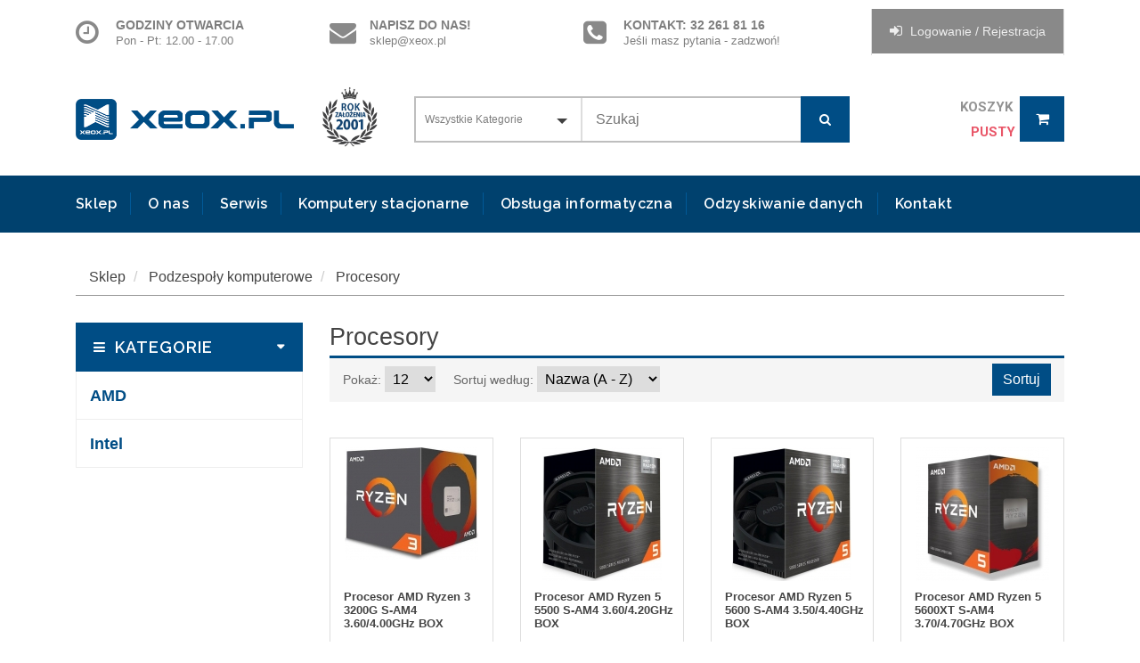

--- FILE ---
content_type: text/html; charset=UTF-8
request_url: https://www.xeox.pl/sklep/procesory
body_size: 7273
content:
<!DOCTYPE html>
<html lang="pl">
	<head>
		<meta charset="UTF-8">
		<meta http-equiv="X-UA-Compatible" content="IE=edge">
		<meta name="msapplication-tap-highlight" content="no" />
		<meta name="author" content="biuro@id-design.pl">
		<meta name="csrf-token" content="Sl9lkfHmvrxgWjmAtjv7uN7NQ20OxtGpfWl5NilW">
		
		<title>Procesory</title>
		<meta property="og:title" content="Procesory" />

		
		<meta name="keywords" content="Procesory">

		
		<meta name="description" content="Procesory">
		<meta property="og:description" content="Procesory" />

		
		<link rel="canonical" href="https://www.xeox.pl/sklep/procesory" />
		<base href="https://www.xeox.pl" >
    	<link rel="shortcut icon" href='https://www.xeox.pl/imgs/favicon.ico' />
		<meta name="viewport" content="width=device-width, initial-scale=1.0, maximum-scale=1.0, user-scalable=no" />
		
		<link href="https://www.xeox.pl/addons/toastr/toastr.min.css" media="all" type="text/css" rel="stylesheet" >

		
<link href="https://www.xeox.pl/css/frontend/Shop/form.css" media="all" type="text/css" rel="stylesheet" >
		
		
		<!-- THEME CSS -->
			<!-- Google Fonts ============================================ -->		
		<link href='https://fonts.googleapis.com/css?family=Raleway:400,600' rel='stylesheet' type='text/css'>
		<link href='https://fonts.googleapis.com/css?family=Roboto:400,700' rel='stylesheet' type='text/css'>
		
			<!-- Bootstrap CSS ============================================ -->		
			<link rel="stylesheet" href='https://www.xeox.pl/css/frontend/theme/bootstrap.min.css'>
			<!-- Font awesome CSS ============================================ -->
			<link rel="stylesheet" href='https://www.xeox.pl/css/frontend/theme/font-awesome.min.css'>
			<!-- owl.carousel CSS ============================================ -->
			<link rel="stylesheet" href='https://www.xeox.pl/css/frontend/theme/owl.carousel.css'>
			<link rel="stylesheet" href='https://www.xeox.pl/css/frontend/theme/owl.theme.css'>
			<link rel="stylesheet" href='https://www.xeox.pl/css/frontend/theme/owl.transitions.css'>
			<!-- nivo slider CSS =========================================== -->
			<link rel="stylesheet" href='https://www.xeox.pl/css/frontend/theme/lib/css/nivo-slider.css' type="text/css" />
			<!-- meanmenu CSS ============================================ -->
			<link rel="stylesheet" href='https://www.xeox.pl/css/frontend/theme/meanmenu.min.css'>
			<!-- jquery-ui CSS ============================================ -->
			<link rel="stylesheet" href='https://www.xeox.pl/css/frontend/theme/jquery-ui.css'>
			<!-- animate CSS ============================================ -->
			<link rel="stylesheet" href='https://www.xeox.pl/css/frontend/theme/animate.css'>
			<!-- main CSS ============================================ -->
			<link rel="stylesheet" href='https://www.xeox.pl/css/frontend/theme/main.css'>
			<!-- style CSS ============================================ -->
			<link rel="stylesheet" href='https://www.xeox.pl/css/frontend/theme/style.css'>
			<!-- responsive CSS =========================================== -->
			<link rel="stylesheet" href='https://www.xeox.pl/css/frontend/theme/responsive.css'>
		<!-- THEME CSS END -->
		
		<link rel="stylesheet" href='https://www.xeox.pl/css/frontend/theme/custom.css'>
		<!-- Global site tag (gtag.js) - Google Analytics --> <script async src="https://www.googletagmanager.com/gtag/js?id=UA-16911620-17"></script> <script>   window.dataLayer = window.dataLayer || [];   function gtag(){dataLayer.push(arguments);}   gtag('js', new Date());    gtag('config', 'UA-16911620-17'); </script>
	</head>
	<body>

		<div class="preload show-preloader">
			<div class="circles-group">
				<div class="circle"></div>
				<div class="circle"></div>
				<div class="circle"></div>
				<div class="circle"></div>
			</div>
		</div>

		<!-- HEADER-AREA START -->
		<header class="header-area">
			<!-- HEADER-TOP START -->
			<div class="header-top d-lg-block d-lg-block d-none">
				<div class="container">
					<div class="row">
						<div class="col-12 col-lg-9" style="top: 8px;">
							<div class="row justify-content-between">
								<!-- Start Single-Support -->
								<div class="col-lg-4 col-md-4">
									<div class="single-support">
										<div class="support-content">
											<i class="fa fa-clock-o"></i>
											<div class="support-text">
												<h5 class="zero gfont-1">Godziny otwarcia</h1>
												<p>Pon - Pt: 12.00 - 17.00</p>
											</div>
										</div>
									</div>
								</div>
								<!-- End Single-Support -->
								<!-- Start Single-Support -->
								<div class="col-lg-4 col-md-4">
									<div class="single-support">
										<i class="fa fa-envelope"></i>
										<div class="support-text">
											<a href="mailto:sklep@xeox.pl" style="color: #7e7e7e;">
												<h5 class="zero gfont-1">Napisz do nas!</h1>
												<p>sklep@xeox.pl</p>
											</a>
										</div>
									</div>
								</div>
								<!-- End Single-Support -->
								<!-- Start Single-Support -->
								<div class="col-lg-4 col-md-4">
									<div class="single-support">
										<i class="fa fa-phone-square"></i>
										<div class="support-text">
											<a href="tel:32 261 81 16" style="color: #7e7e7e;">
												<h5 class="zero gfont-1">Kontakt: 32 261 81 16</h1>
												<p>Jeśli masz pytania - zadzwoń!</p>
											</a>
										</div>
									</div>
								</div>
								<!-- End Single-Support -->
							</div>
						</div>
						<div class="col-12 col-lg-3">
							<!-- Start Top-Link -->
							<div class="top-link">
								<ul class="link">
								
																			<!-- <li><a href="https://www.xeox.pl/sklep/rejestracja"><i class="fa fa-unlock-alt"></i>Rejestracja</a></li> -->
										<li><a href="https://www.xeox.pl/sklep/logowanie"><i class="fa fa-sign-in"></i> Logowanie / Rejestracja</a></li>
											
									<!--
										<li><a href="my-account.html"> My Account</a></li>
										<li><a href="wishlist.html"><i class="fa fa-heart"></i> Wish List (0)</a></li>
										<li><a href="checkout.html"><i class="fa fa-share"></i> Checkout</a></li>
										<li><a href="account.html"> Login</a></li>
									-->
								</ul>
							</div>
							<!-- End Top-Link -->
						</div>
					</div>
				</div>
			</div>
			<!-- HEADER-TOP END -->

			<!-- Start Mobile-menu -->
				<div class="mobile-menu-area d-lg-none d-block fix">
					<div class="">
						<a href="/" class="mobile-logo-wrapper">
							<img src="./imgs/logo-mobile.png">
						</a>
						<a href="tel:322618116" class="mobile-phone-cta">
							<img src="./imgs/phone-mobile.png">
						</a>
						<div class="burger-icon">
							<div class="bar1"></div>
							<div class="bar2"></div>
							<div class="bar3"></div>
						</div>
						<div id="navbarCollapse" class="navbar-collapse">
							<ul>
								<li class="menu-item"> 
				<a class="blue" href="https://www.xeox.pl/sklep" ><img src="./imgs/icons/sklep.png">Sklep</a>
			</li>
									<li class="menu-item"> 
				<a class="blue" href="https://www.xeox.pl/o-nas" ><img src="./imgs/icons/o-nas.png">O nas</a>
			</li>
									<li class="menu-item"> 
				<a class="blue" href="https://www.xeox.pl/serwis" ><img src="./imgs/icons/serwis.png">Serwis</a>
			</li>
									<li class="menu-item"> 
				<a class="blue" href="https://www.xeox.pl/komputery-stacjonarne" ><img src="./imgs/icons/komputery-stacjonarne.png">Komputery stacjonarne</a>
			</li>
									<li class="menu-item"> 
				<a class="blue" href="https://www.xeox.pl/obsluga-informatyczna" ><img src="./imgs/icons/obsluga-informatyczna.png">Obsługa informatyczna</a>
			</li>
									<li class="menu-item"> 
				<a class="blue" href="https://www.xeox.pl/odzyskiwanie-danych" ><img src="./imgs/icons/odzyskiwanie-danych.png">Odzyskiwanie danych</a>
			</li>
									<li class="menu-item"> 
				<a class="blue" href="https://www.xeox.pl/kontakt" ><img src="./imgs/icons/kontakt.png">Kontakt</a>
			</li>
										</ul>
						</div>
						<!-- <div class="row">
							<div class="col-12">
								<nav id="mobile-menu">
									<ul>
										<li class="menu-item"> 
				<a class="blue" href="https://www.xeox.pl/sklep" ><img src="./imgs/icons/sklep.png">Sklep</a>
			</li>
									<li class="menu-item"> 
				<a class="blue" href="https://www.xeox.pl/o-nas" ><img src="./imgs/icons/o-nas.png">O nas</a>
			</li>
									<li class="menu-item"> 
				<a class="blue" href="https://www.xeox.pl/serwis" ><img src="./imgs/icons/serwis.png">Serwis</a>
			</li>
									<li class="menu-item"> 
				<a class="blue" href="https://www.xeox.pl/komputery-stacjonarne" ><img src="./imgs/icons/komputery-stacjonarne.png">Komputery stacjonarne</a>
			</li>
									<li class="menu-item"> 
				<a class="blue" href="https://www.xeox.pl/obsluga-informatyczna" ><img src="./imgs/icons/obsluga-informatyczna.png">Obsługa informatyczna</a>
			</li>
									<li class="menu-item"> 
				<a class="blue" href="https://www.xeox.pl/odzyskiwanie-danych" ><img src="./imgs/icons/odzyskiwanie-danych.png">Odzyskiwanie danych</a>
			</li>
									<li class="menu-item"> 
				<a class="blue" href="https://www.xeox.pl/kontakt" ><img src="./imgs/icons/kontakt.png">Kontakt</a>
			</li>
													<li class="social"><a class="blue" href="https://www.facebook.com/xeoxpl"><img src="./imgs/icons/facebook.png" alt="facebook icon">FACEBOOK</a></li>
									</ul>
								</nav>
							</div>
						</div> -->
						<div class="category-mobile">							
							<ul>
									<li class="mobile-only"><a><img src="./imgs/icons/cancel.png" alt="close icon"></a></li>
																		<li class="arrow-plus">	
										<a href="https://www.xeox.pl/sklep/akcesoria">Akcesoria</a>
									<li>
																	<li class="arrow-plus">	
										<a href="https://www.xeox.pl/sklep/bony-upominkowe">Bony Upominkowe</a>
									<li>
																	<li class="arrow-plus">	
										<a href="https://www.xeox.pl/sklep/drukarki">Drukarki</a>
									<li>
																	<li class="arrow-plus">	
										<a href="https://www.xeox.pl/sklep/komputery-i-serwery">Komputery i serwery</a>
									<li>
																	<li class="arrow-plus">	
										<a href="https://www.xeox.pl/sklep/komputery-xeox.pl">Komputery XEOX.PL</a>
									<li>
																	<li class="arrow-plus">	
										<a href="https://www.xeox.pl/sklep/kontrolery">Kontrolery</a>
									<li>
																	<li class="arrow-plus">	
										<a href="https://www.xeox.pl/sklep/laptopy-i-tablety">Laptopy i tablety</a>
									<li>
																	<li class="arrow-plus">	
										<a href="https://www.xeox.pl/sklep/listwy-zasilajace">Listwy zasilające</a>
									<li>
																	<li class="arrow-plus">	
										<a href="https://www.xeox.pl/sklep/monitory">Monitory</a>
									<li>
																	<li class="arrow-plus">	
										<a href="https://www.xeox.pl/sklep/multimedia">Multimedia</a>
									<li>
																	<li class="arrow-plus">	
										<a href="https://www.xeox.pl/sklep/obudowy">Obudowy</a>
									<li>
																	<li class="arrow-plus">	
										<a href="https://www.xeox.pl/sklep/oprogramowanie">Oprogramowanie</a>
									<li>
																	<li class="arrow-plus">	
										<a href="https://www.xeox.pl/sklep/podzespo%C5%82y-komputerowe">Podzespoły komputerowe</a>
									<li>
																	<li class="arrow-plus">	
										<a href="https://www.xeox.pl/sklep/produkty-sieciowe">Produkty sieciowe</a>
									<li>
																	<li class="arrow-plus">	
										<a href="https://www.xeox.pl/sklep/skanery">Skanery</a>
									<li>
																	<li class="arrow-plus">	
										<a href="https://www.xeox.pl/sklep/tunery-i-dekodery-telewizyjne">Tunery i dekodery telewizyjne</a>
									<li>
																	<li class="arrow-plus">	
										<a href="https://www.xeox.pl/sklep/urzadzenia-wskazujace">Urządzenia wskazujące</a>
									<li>
																	<li class="arrow-plus">	
										<a href="https://www.xeox.pl/sklep/warhammer">Warhammer</a>
									<li>
																	<li class="arrow-plus">	
										<a href="https://www.xeox.pl/sklep/wentylatory">Wentylatory</a>
									<li>
																	<li class="arrow-plus">	
										<a href="https://www.xeox.pl/sklep/zasilacze-awaryjne-ups-i-akcesoria">Zasilacze awaryjne (UPS) i akcesoria</a>
									<li>
																	<li class="arrow-plus">	
										<a href="https://www.xeox.pl/sklep/zasilacze-komputerowe">Zasilacze komputerowe</a>
									<li>
										
							</ul>
						</div>
						<div class="cart-mobile">
							<div class="mini-cart-content-wrapper">
								<div class="mini-cart-content">
									<div class="text-right cart-mobile-icon"><img src="./imgs/icons/cancel.png" alt="close icon"></div>

									<a href="/sklep/koszyk">
										<span class="cart-icon"><i class="fa fa-shopping-cart"></i></span>
										<span class="cart-total">
											<span class="cart-title">Koszyk</span>
																						<!-- <span class="cart-item"></span> -->
											<span class="top-cart-price">Pusty</span>
																					</span>
									</a>

                                    <div class="mini-cart-content-content-wrapper">
                                        <div class="mini-cart-content-content">
                                                                                        <div class="cart-inner-bottom">
                                                <span class="total">
                                                    Łącznie:
                                                    <span class="mobile-amount">0 zł</span>
                                                </span>
                                                <span class="cart-button-top">
                                                    <a href="/sklep/koszyk">Koszyk</a>
                                                    <a href="/sklep/koszyk/zamawiam">Zamówienie</a>
                                                </span>
                                            </div>
                                        </div>
                                    </div>
								</div>
							</div>
						</div>
						<div class="search-mobile">
							<div class="search-by-category">
								<form role="search" method="get" action="https://www.xeox.pl/sklep/procesory">
									<div class="search-container row mt-3">
										<div class="col-12">
											<select name="category">
																									<option value="glowna">Wszystkie Kategorie</option>
																									<option value="akcesoria">Akcesoria </option>
																									<option value="bony-upominkowe">Bony Upominkowe </option>
																									<option value="drukarki">Drukarki </option>
																									<option value="komputery-i-serwery">Komputery i serwery </option>
																									<option value="komputery-xeox.pl">Komputery XEOX.PL </option>
																									<option value="kontrolery">Kontrolery </option>
																									<option value="laptopy-i-tablety">Laptopy i tablety </option>
																									<option value="listwy-zasilajace">Listwy zasilające </option>
																									<option value="monitory">Monitory </option>
																									<option value="multimedia">Multimedia </option>
																									<option value="obudowy">Obudowy </option>
																									<option value="oprogramowanie">Oprogramowanie </option>
																									<option value="podzespoły-komputerowe">Podzespoły komputerowe </option>
																									<option value="produkty-sieciowe">Produkty sieciowe </option>
																									<option value="skanery">Skanery </option>
																									<option value="tunery-i-dekodery-telewizyjne">Tunery i dekodery telewizyjne </option>
																									<option value="urzadzenia-wskazujace">Urządzenia wskazujące </option>
																									<option value="warhammer">Warhammer </option>
																									<option value="wentylatory">Wentylatory </option>
																									<option value="zasilacze-awaryjne-ups-i-akcesoria">Zasilacze awaryjne (UPS) i akcesoria </option>
																									<option value="zasilacze-komputerowe">Zasilacze komputerowe </option>
																							</select>
										</div>
										<!-- <div class="col-2">
											
										</div> -->
									</div>
									<div class="row header-search mt-3">
										<div class="col-12">
											<input name="string" placeholder="Szukaj" id="string" type="text" value="" class="search" id="s" name="q" class="form-control" value="">
											<button type="submit"><i class="fa fa-search"></i></button>
										</div>
									</div>
								</form>		
							</div>
						</div>
					</div>
				</div>
			<!-- End Mobile-menu -->
				
				
					
			<!-- HEADER-MIDDLE START -->
			<div class="header-middle">
				<div class="container">
					<!-- Start Support-Client -->
					
					<!-- <div class="support-client d-lg-block d-lg-block d-none">
						
					</div>
					 -->
					<!-- End Support-Client -->
					
					<!-- Start logo & Search Box VISIBLE ON DESKTOP -->
					<div class="row">
						<div class="col-lg-4 col-md-12 d-lg-block d-lg-block d-none">
							<div class="logo">
								<a href="/" title="Xeox">
									<img style="max-height:100%; width: 70%; vertical-align:12px;" src="https://www.xeox.pl/imgs/shop/logo.png" alt=""/>
									<img style="max-height:100%; width: 20%; vertical-align:2px; margin-left:7%;" src="https://www.xeox.pl/imgs/shop/laur.jpg" alt=""/>
									<!-- <img src="img/logo.png" alt="Malias"> -->
								</a>
							</div>
						</div>
						<div class="col-lg-8 col-md-12 d-lg-block d-lg-block d-none">
		                    <div class="quick-access" style="padding-top: 11px;">
		                    	<!-- SEARCH START -->
								<div class="search-by-category">
									<form role="search" method="get" action="https://www.xeox.pl/sklep/procesory">
										<div class="search-container">
											<select name="category">
																									<option value="glowna">Wszystkie Kategorie</option>
																									<option value="akcesoria" >Akcesoria</option>
																									<option value="bony-upominkowe" >Bony Upominkowe</option>
																									<option value="drukarki" >Drukarki</option>
																									<option value="komputery-i-serwery" >Komputery i serwery</option>
																									<option value="komputery-xeox.pl" >Komputery XEOX.PL</option>
																									<option value="kontrolery" >Kontrolery</option>
																									<option value="laptopy-i-tablety" >Laptopy i tablety</option>
																									<option value="listwy-zasilajace" >Listwy zasilające</option>
																									<option value="monitory" >Monitory</option>
																									<option value="multimedia" >Multimedia</option>
																									<option value="obudowy" >Obudowy</option>
																									<option value="oprogramowanie" >Oprogramowanie</option>
																									<option value="podzespoły-komputerowe" >Podzespoły komputerowe</option>
																									<option value="produkty-sieciowe" >Produkty sieciowe</option>
																									<option value="skanery" >Skanery</option>
																									<option value="tunery-i-dekodery-telewizyjne" >Tunery i dekodery telewizyjne</option>
																									<option value="urzadzenia-wskazujace" >Urządzenia wskazujące</option>
																									<option value="warhammer" >Warhammer</option>
																									<option value="wentylatory" >Wentylatory</option>
																									<option value="zasilacze-awaryjne-ups-i-akcesoria" >Zasilacze awaryjne (UPS) i akcesoria</option>
																									<option value="zasilacze-komputerowe" >Zasilacze komputerowe</option>
																							</select>
										</div>
										<div class="header-search">
											<input name="string" placeholder="Szukaj" id="string" type="text" value="" class="search" id="s" name="q" class="form-control" value="">
											<button type="submit"><i class="fa fa-search"></i></button>
										</div>
									</form>		
		                    	</div>
								<!-- SEARCH END -->
																											<div class="top-cart">
											<ul>
												<li>
													<a href="/sklep/koszyk">
														<span class="cart-icon"><i class="fa fa-shopping-cart"></i></span>
														<span class="cart-total">
															<span class="cart-title">Koszyk</span>
																														<!-- <span class="cart-item"></span> -->
															<span class="top-cart-price">Pusty</span>
																													</span>
													</a>
													<div class="mini-cart-content-wrapper">
														<div class="mini-cart-content">

																														<div class="cart-inner-bottom">
																<span class="total">
																	Łącznie:
																	<span class="amount">0 zł</span>
																</span>
																<span class="cart-button-top">
																	<a href="/sklep/koszyk">Koszyk</a>
																	<a href="/sklep/koszyk/zamawiam">Zamówienie</a>
																</span>
															</div>
														</div>
													</div>
												</li>
											</ul>
										</div>
																			                    </div>
		                </div>
					</div>
					<!-- End logo & Search Box -->
				</div> 
			</div>
			<!-- HEADER-MIDDLE END -->
						
			
			<!-- START MAINMENU-AREA -->
			<div class="mainmenu-area">
				<div class="container">
					<div class="row">
						<div class="col-lg-12">
							<div class="mainmenu d-lg-block d-none">
								<nav>
									<ul>
										<li class="menu-item"> 
				<a class="blue" href="https://www.xeox.pl/sklep" ><img src="./imgs/icons/sklep.png">Sklep</a>
			</li>
									<li class="menu-item"> 
				<a class="blue" href="https://www.xeox.pl/o-nas" ><img src="./imgs/icons/o-nas.png">O nas</a>
			</li>
									<li class="menu-item"> 
				<a class="blue" href="https://www.xeox.pl/serwis" ><img src="./imgs/icons/serwis.png">Serwis</a>
			</li>
									<li class="menu-item"> 
				<a class="blue" href="https://www.xeox.pl/komputery-stacjonarne" ><img src="./imgs/icons/komputery-stacjonarne.png">Komputery stacjonarne</a>
			</li>
									<li class="menu-item"> 
				<a class="blue" href="https://www.xeox.pl/obsluga-informatyczna" ><img src="./imgs/icons/obsluga-informatyczna.png">Obsługa informatyczna</a>
			</li>
									<li class="menu-item"> 
				<a class="blue" href="https://www.xeox.pl/odzyskiwanie-danych" ><img src="./imgs/icons/odzyskiwanie-danych.png">Odzyskiwanie danych</a>
			</li>
									<li class="menu-item"> 
				<a class="blue" href="https://www.xeox.pl/kontakt" ><img src="./imgs/icons/kontakt.png">Kontakt</a>
			</li>
												</ul>
								</nav>
							</div>
						</div>
					</div>
				</div>
			</div>
			<!-- END MAIN-MENU-AREA -->
						
			
			<!-- START BOTTOM MOBILE MENU -->
			<section class="mobile-bottom-menu">
				<nav>
					<a href="/" class="mbm-item">
						<img src="./imgs/mobile-start.png">
						<br>
						<span>Start</span>
					</a>
					<a class="mbm-item search-mobile-icon">
						<img src="./imgs/mobile-search.png">
						<br>
						<span>Szukaj</span>
					</a>
					<div class="mbm-item mobile-only">
						<img src="./imgs/mobile-cat.png">
						<br>
						<span>Kategorie</span>						
					</div>
											<a class="mbm-item cart-mobile-icon">
							<img src="./imgs/mobile-basket.png">
							<br>
							<span>Koszyk</span>
						</a>
																<a href="https://www.xeox.pl/sklep/logowanie" class="mbm-item">
							<img src="./imgs/mobile-profile.png">
							<br>
							<span>Zaloguj</span>
						</a>
						
					<!-- <a href="/sklep/logowanie" class="mbm-item">
						<img src="./imgs/mobile-profile.png">
						<br>
						<span>Zaloguj</span>
					</a> -->
				</nav>			
			</section>
			<!-- END BOTTOM MOBILE MENU -->
			
		</header>
		<!-- HEADER AREA END -->
	
		
		<div class="main-content">
			<div class="container">
				<form method="GET" action="https://www.xeox.pl/sklep/procesory" accept-charset="UTF-8" id="searchForm">
				
				
				<ul class="page-menu">
			<li>
			<a href="https://www.xeox.pl/sklep/glowna">Sklep </a>		
		</li>
			<li>
			<a href="https://www.xeox.pl/sklep/podzespoły-komputerowe">Podzespoły komputerowe </a>		
		</li>
			<li>
			<a href="https://www.xeox.pl/sklep/procesory">Procesory </a>		
		</li>
	</ul>
		 

									<div class="row">
						<div class="col-lg-3">
							<!-- CATEGORY-MENU-LIST START -->
	<div class="left-category-menu d-lg-block">
		<div class="left-product-cat">
			<div class="category-heading">
				<h2>Kategorie</h2>
			</div>
            
			<div class="category-menu-list" style="x">
				<ul>
																		<li>	
								<a href="https://www.xeox.pl/sklep/amd">AMD</a>
							</li>	
																								<li>	
								<a href="https://www.xeox.pl/sklep/intel">Intel</a>
							</li>	
													
				</ul>
			</div>
		</div>
	</div>
	<!-- END CATEGORY-MENU-LIST -->
							<br>
                                                        <br>
								
	
    	<!-- END CATEGORY-MENU-LIST -->
        
						</div>
						<div class="col-lg-9">
							<div class="product-area mt-0">
	<div class="row">
		<div class="col-12">
			<!-- Start Product-Menu -->
			<div class="product-menu">
				<div class="product-title">
					<h3 class="title-group-3 gfont-1">Procesory</h3>
				</div>
			</div>
			<div class="product-filter">
                                
                <form method="GET" action="https://www.xeox.pl/sklep/procesory" accept-charset="UTF-8" id="searchForm">
                <input name="string" type="hidden" value="">
					<div class="sort-params">
						<div class="sort">
							<label>Sortuj według:</label>
							<select name="sort_by"><option value="label_asc">Nazwa (A - Z)</option><option value="label_desc">Nazwa (Z - A)</option><option value="price_asc">Cena rosnąco</option><option value="price_desc">Cena malejąco</option></select>
						</div>
						<div class="limit">
							<label>Pokaż:</label>
							<select name="viewedQuantity"><option value="12">12</option><option value="24">24</option><option value="40">40</option><option value="80">80</option><option value="100">100</option></select>
						</div>
					</div>
					<div class="sort-btn">
						<input class="btn" style="margin-bottom:0;" type="submit" value="Sortuj">
					</div>
				</form>
			</div>
			
			<!-- End Product-Menu -->
			<div class="clear"></div>
		</div>
	</div>
	<div class="row">
		<div class="col-12 col-lg-12">		
			<!-- Start Product -->
			<div class="product">
				<div class="tab-content">
					<!-- Product -->
					<div role="tabpanel" class="tab-pane fade show  active" id="display-1-2">
						<div class="row">
								<!-- Start Single-Product -->
                                																								
								<div class="col-lg-3 col-md-4 col-6">
		<div class="single-product">
			<!-- <div class="label_new">
				<span class="new">new</span>
			</div>
			<div class="sale-off">
				<span class="sale-percent">-55%</span>
			</div> -->
			<div class="product-img">
				<a href="https://www.xeox.pl/sklep/amd/procesor-amd-ryzen-3-3200g-s-am4-360400ghz-box">
					<img src="https://www.xeox.pl/product/photos/thumbs/vBiykCJIrXX7GbdH.jpg">
				</a>
			</div>
			<div class="product-description">
				<h5><a href="https://www.xeox.pl/sklep/amd/procesor-amd-ryzen-3-3200g-s-am4-360400ghz-box">Procesor AMD Ryzen 3 3200G S-AM4 3.60/4.00GHz BOX</a></h5>
				<div class="price-box">
					<span class="price">242.99 zł</span>
				</div>
				<!-- <span class="rating">
					<i class="fa fa-star"></i>
					<i class="fa fa-star"></i>
					<i class="fa fa-star"></i>
					<i class="fa fa-star"></i>
					<i class="fa fa-star-o"></i>
				</span> -->
			</div>
			<div class="product-action">
				<div class="button-group">
					<div class="product-button">
													<a class="addToCart" href="https://www.xeox.pl/sklep/koszyk/addToCart/procesor-amd-ryzen-3-3200g-s-am4-360400ghz-box"><button><i class="fa fa-shopping-cart"></i> do koszyka</button></a></li>
												<!-- <button><i class="fa fa-shopping-cart"></i> Add to Cart</button> -->
					</div>

				</div>
			</div>												
		</div>
	</div>
	
																								
								<div class="col-lg-3 col-md-4 col-6">
		<div class="single-product">
			<!-- <div class="label_new">
				<span class="new">new</span>
			</div>
			<div class="sale-off">
				<span class="sale-percent">-55%</span>
			</div> -->
			<div class="product-img">
				<a href="https://www.xeox.pl/sklep/amd/procesor-amd-ryzen-5-5500-s-am4-360420ghz-box-957">
					<img src="https://www.xeox.pl/product/photos/thumbs/1rkFIG4mqcMQSl3H.jpg">
				</a>
			</div>
			<div class="product-description">
				<h5><a href="https://www.xeox.pl/sklep/amd/procesor-amd-ryzen-5-5500-s-am4-360420ghz-box-957">Procesor AMD Ryzen 5 5500 S-AM4 3.60/4.20GHz BOX</a></h5>
				<div class="price-box">
					<span class="price">404.99 zł</span>
				</div>
				<!-- <span class="rating">
					<i class="fa fa-star"></i>
					<i class="fa fa-star"></i>
					<i class="fa fa-star"></i>
					<i class="fa fa-star"></i>
					<i class="fa fa-star-o"></i>
				</span> -->
			</div>
			<div class="product-action">
				<div class="button-group">
					<div class="product-button">
													<a class="addToCart" href="https://www.xeox.pl/sklep/koszyk/addToCart/procesor-amd-ryzen-5-5500-s-am4-360420ghz-box-957"><button><i class="fa fa-shopping-cart"></i> do koszyka</button></a></li>
												<!-- <button><i class="fa fa-shopping-cart"></i> Add to Cart</button> -->
					</div>

				</div>
			</div>												
		</div>
	</div>
	
																								
								<div class="col-lg-3 col-md-4 col-6">
		<div class="single-product">
			<!-- <div class="label_new">
				<span class="new">new</span>
			</div>
			<div class="sale-off">
				<span class="sale-percent">-55%</span>
			</div> -->
			<div class="product-img">
				<a href="https://www.xeox.pl/sklep/amd/procesor-amd-ryzen-5-5600-s-am4-350440ghz-box-572">
					<img src="https://www.xeox.pl/product/photos/thumbs/LoS6CIUUcdh1YGHN.jpg">
				</a>
			</div>
			<div class="product-description">
				<h5><a href="https://www.xeox.pl/sklep/amd/procesor-amd-ryzen-5-5600-s-am4-350440ghz-box-572">Procesor AMD Ryzen 5 5600 S-AM4 3.50/4.40GHz BOX</a></h5>
				<div class="price-box">
					<span class="price">621.99 zł</span>
				</div>
				<!-- <span class="rating">
					<i class="fa fa-star"></i>
					<i class="fa fa-star"></i>
					<i class="fa fa-star"></i>
					<i class="fa fa-star"></i>
					<i class="fa fa-star-o"></i>
				</span> -->
			</div>
			<div class="product-action">
				<div class="button-group">
					<div class="product-button">
													<a class="addToCart" href="https://www.xeox.pl/sklep/koszyk/addToCart/procesor-amd-ryzen-5-5600-s-am4-350440ghz-box-572"><button><i class="fa fa-shopping-cart"></i> do koszyka</button></a></li>
												<!-- <button><i class="fa fa-shopping-cart"></i> Add to Cart</button> -->
					</div>

				</div>
			</div>												
		</div>
	</div>
	
																								
								<div class="col-lg-3 col-md-4 col-6">
		<div class="single-product">
			<!-- <div class="label_new">
				<span class="new">new</span>
			</div>
			<div class="sale-off">
				<span class="sale-percent">-55%</span>
			</div> -->
			<div class="product-img">
				<a href="https://www.xeox.pl/sklep/amd/procesor-amd-ryzen-5-5600xt-s-am4-370470ghz-box">
					<img src="https://www.xeox.pl/product/photos/thumbs/gnKFJnvSMpvVxi2a.jpg">
				</a>
			</div>
			<div class="product-description">
				<h5><a href="https://www.xeox.pl/sklep/amd/procesor-amd-ryzen-5-5600xt-s-am4-370470ghz-box">Procesor AMD Ryzen 5 5600XT S-AM4 3.70/4.70GHz BOX</a></h5>
				<div class="price-box">
					<span class="price">669.99 zł</span>
				</div>
				<!-- <span class="rating">
					<i class="fa fa-star"></i>
					<i class="fa fa-star"></i>
					<i class="fa fa-star"></i>
					<i class="fa fa-star"></i>
					<i class="fa fa-star-o"></i>
				</span> -->
			</div>
			<div class="product-action">
				<div class="button-group">
					<div class="product-button">
													<a class="addToCart" href="https://www.xeox.pl/sklep/koszyk/addToCart/procesor-amd-ryzen-5-5600xt-s-am4-370470ghz-box"><button><i class="fa fa-shopping-cart"></i> do koszyka</button></a></li>
												<!-- <button><i class="fa fa-shopping-cart"></i> Add to Cart</button> -->
					</div>

				</div>
			</div>												
		</div>
	</div>
	
																								
								<div class="col-lg-3 col-md-4 col-6">
		<div class="single-product">
			<!-- <div class="label_new">
				<span class="new">new</span>
			</div>
			<div class="sale-off">
				<span class="sale-percent">-55%</span>
			</div> -->
			<div class="product-img">
				<a href="https://www.xeox.pl/sklep/amd/procesor-amd-ryzen-5-7500x3d-s-am5-400450ghz-box">
					<img src="https://www.xeox.pl/product/photos/thumbs/k5XCgsoH4dJZeW24.jpg">
				</a>
			</div>
			<div class="product-description">
				<h5><a href="https://www.xeox.pl/sklep/amd/procesor-amd-ryzen-5-7500x3d-s-am5-400450ghz-box">Procesor AMD Ryzen 5 7500X3D S-AM5 4.00/4.50GHz BOX</a></h5>
				<div class="price-box">
					<span class="price">1189.99 zł</span>
				</div>
				<!-- <span class="rating">
					<i class="fa fa-star"></i>
					<i class="fa fa-star"></i>
					<i class="fa fa-star"></i>
					<i class="fa fa-star"></i>
					<i class="fa fa-star-o"></i>
				</span> -->
			</div>
			<div class="product-action">
				<div class="button-group">
					<div class="product-button">
													<a class="addToCart" href="https://www.xeox.pl/sklep/koszyk/addToCart/procesor-amd-ryzen-5-7500x3d-s-am5-400450ghz-box"><button><i class="fa fa-shopping-cart"></i> do koszyka</button></a></li>
												<!-- <button><i class="fa fa-shopping-cart"></i> Add to Cart</button> -->
					</div>

				</div>
			</div>												
		</div>
	</div>
	
																								
								<div class="col-lg-3 col-md-4 col-6">
		<div class="single-product">
			<!-- <div class="label_new">
				<span class="new">new</span>
			</div>
			<div class="sale-off">
				<span class="sale-percent">-55%</span>
			</div> -->
			<div class="product-img">
				<a href="https://www.xeox.pl/sklep/amd/procesor-amd-ryzen-5-7600-s-am5-380510ghz-box-858">
					<img src="https://www.xeox.pl/product/photos/thumbs/MKoJJCsrzGa169vr.jpg">
				</a>
			</div>
			<div class="product-description">
				<h5><a href="https://www.xeox.pl/sklep/amd/procesor-amd-ryzen-5-7600-s-am5-380510ghz-box-858">Procesor AMD Ryzen 5 7600 S-AM5 3.80/5.10GHz BOX</a></h5>
				<div class="price-box">
					<span class="price">777.99 zł</span>
				</div>
				<!-- <span class="rating">
					<i class="fa fa-star"></i>
					<i class="fa fa-star"></i>
					<i class="fa fa-star"></i>
					<i class="fa fa-star"></i>
					<i class="fa fa-star-o"></i>
				</span> -->
			</div>
			<div class="product-action">
				<div class="button-group">
					<div class="product-button">
													<a class="addToCart" href="https://www.xeox.pl/sklep/koszyk/addToCart/procesor-amd-ryzen-5-7600-s-am5-380510ghz-box-858"><button><i class="fa fa-shopping-cart"></i> do koszyka</button></a></li>
												<!-- <button><i class="fa fa-shopping-cart"></i> Add to Cart</button> -->
					</div>

				</div>
			</div>												
		</div>
	</div>
	
																								
								<div class="col-lg-3 col-md-4 col-6">
		<div class="single-product">
			<!-- <div class="label_new">
				<span class="new">new</span>
			</div>
			<div class="sale-off">
				<span class="sale-percent">-55%</span>
			</div> -->
			<div class="product-img">
				<a href="https://www.xeox.pl/sklep/amd/procesor-amd-ryzen-5-7600x-s-am5-470530ghz-box-879">
					<img src="https://www.xeox.pl/product/photos/thumbs/oXkweAC0wPUyN336.jpg">
				</a>
			</div>
			<div class="product-description">
				<h5><a href="https://www.xeox.pl/sklep/amd/procesor-amd-ryzen-5-7600x-s-am5-470530ghz-box-879">Procesor AMD Ryzen 5 7600X S-AM5 4.70/5.30GHz BOX</a></h5>
				<div class="price-box">
					<span class="price">810.99 zł</span>
				</div>
				<!-- <span class="rating">
					<i class="fa fa-star"></i>
					<i class="fa fa-star"></i>
					<i class="fa fa-star"></i>
					<i class="fa fa-star"></i>
					<i class="fa fa-star-o"></i>
				</span> -->
			</div>
			<div class="product-action">
				<div class="button-group">
					<div class="product-button">
													<a class="addToCart" href="https://www.xeox.pl/sklep/koszyk/addToCart/procesor-amd-ryzen-5-7600x-s-am5-470530ghz-box-879"><button><i class="fa fa-shopping-cart"></i> do koszyka</button></a></li>
												<!-- <button><i class="fa fa-shopping-cart"></i> Add to Cart</button> -->
					</div>

				</div>
			</div>												
		</div>
	</div>
	
																								
								<div class="col-lg-3 col-md-4 col-6">
		<div class="single-product">
			<!-- <div class="label_new">
				<span class="new">new</span>
			</div>
			<div class="sale-off">
				<span class="sale-percent">-55%</span>
			</div> -->
			<div class="product-img">
				<a href="https://www.xeox.pl/sklep/amd/procesor-amd-ryzen-5-8400f-s-am5-420470ghz-box-120">
					<img src="https://www.xeox.pl/product/photos/thumbs/oRR7yXZdZljEOh7J.jpg">
				</a>
			</div>
			<div class="product-description">
				<h5><a href="https://www.xeox.pl/sklep/amd/procesor-amd-ryzen-5-8400f-s-am5-420470ghz-box-120">Procesor AMD Ryzen 5 8400F S-AM5 4.20/4.70GHz BOX</a></h5>
				<div class="price-box">
					<span class="price">656.99 zł</span>
				</div>
				<!-- <span class="rating">
					<i class="fa fa-star"></i>
					<i class="fa fa-star"></i>
					<i class="fa fa-star"></i>
					<i class="fa fa-star"></i>
					<i class="fa fa-star-o"></i>
				</span> -->
			</div>
			<div class="product-action">
				<div class="button-group">
					<div class="product-button">
													<a class="addToCart" href="https://www.xeox.pl/sklep/koszyk/addToCart/procesor-amd-ryzen-5-8400f-s-am5-420470ghz-box-120"><button><i class="fa fa-shopping-cart"></i> do koszyka</button></a></li>
												<!-- <button><i class="fa fa-shopping-cart"></i> Add to Cart</button> -->
					</div>

				</div>
			</div>												
		</div>
	</div>
	
																								
								<div class="col-lg-3 col-md-4 col-6">
		<div class="single-product">
			<!-- <div class="label_new">
				<span class="new">new</span>
			</div>
			<div class="sale-off">
				<span class="sale-percent">-55%</span>
			</div> -->
			<div class="product-img">
				<a href="https://www.xeox.pl/sklep/amd/procesor-amd-ryzen-5-8500g-s-am5-350500ghz-box-360">
					<img src="https://www.xeox.pl/product/photos/thumbs/L0TBahOCwnfKs7CW.jpg">
				</a>
			</div>
			<div class="product-description">
				<h5><a href="https://www.xeox.pl/sklep/amd/procesor-amd-ryzen-5-8500g-s-am5-350500ghz-box-360">Procesor AMD Ryzen 5 8500G S-AM5 3.50/5.00GHz BOX</a></h5>
				<div class="price-box">
					<span class="price">710.99 zł</span>
				</div>
				<!-- <span class="rating">
					<i class="fa fa-star"></i>
					<i class="fa fa-star"></i>
					<i class="fa fa-star"></i>
					<i class="fa fa-star"></i>
					<i class="fa fa-star-o"></i>
				</span> -->
			</div>
			<div class="product-action">
				<div class="button-group">
					<div class="product-button">
													<a class="addToCart" href="https://www.xeox.pl/sklep/koszyk/addToCart/procesor-amd-ryzen-5-8500g-s-am5-350500ghz-box-360"><button><i class="fa fa-shopping-cart"></i> do koszyka</button></a></li>
												<!-- <button><i class="fa fa-shopping-cart"></i> Add to Cart</button> -->
					</div>

				</div>
			</div>												
		</div>
	</div>
	
																								
								<div class="col-lg-3 col-md-4 col-6">
		<div class="single-product">
			<!-- <div class="label_new">
				<span class="new">new</span>
			</div>
			<div class="sale-off">
				<span class="sale-percent">-55%</span>
			</div> -->
			<div class="product-img">
				<a href="https://www.xeox.pl/sklep/amd/procesor-amd-ryzen-5-8600g-s-am5-430500ghz-box-593">
					<img src="https://www.xeox.pl/product/photos/thumbs/3rRURBr1RF04sZvE.jpg">
				</a>
			</div>
			<div class="product-description">
				<h5><a href="https://www.xeox.pl/sklep/amd/procesor-amd-ryzen-5-8600g-s-am5-430500ghz-box-593">Procesor AMD Ryzen 5 8600G S-AM5 4.30/5.00GHz BOX</a></h5>
				<div class="price-box">
					<span class="price">871.99 zł</span>
				</div>
				<!-- <span class="rating">
					<i class="fa fa-star"></i>
					<i class="fa fa-star"></i>
					<i class="fa fa-star"></i>
					<i class="fa fa-star"></i>
					<i class="fa fa-star-o"></i>
				</span> -->
			</div>
			<div class="product-action">
				<div class="button-group">
					<div class="product-button">
													<a class="addToCart" href="https://www.xeox.pl/sklep/koszyk/addToCart/procesor-amd-ryzen-5-8600g-s-am5-430500ghz-box-593"><button><i class="fa fa-shopping-cart"></i> do koszyka</button></a></li>
												<!-- <button><i class="fa fa-shopping-cart"></i> Add to Cart</button> -->
					</div>

				</div>
			</div>												
		</div>
	</div>
	
																								
								<div class="col-lg-3 col-md-4 col-6">
		<div class="single-product">
			<!-- <div class="label_new">
				<span class="new">new</span>
			</div>
			<div class="sale-off">
				<span class="sale-percent">-55%</span>
			</div> -->
			<div class="product-img">
				<a href="https://www.xeox.pl/sklep/amd/procesor-amd-ryzen-7-5700g-s-am4-380460ghz-box">
					<img src="https://www.xeox.pl/product/photos/thumbs/WheZuOe6ARitZuE4.jpg">
				</a>
			</div>
			<div class="product-description">
				<h5><a href="https://www.xeox.pl/sklep/amd/procesor-amd-ryzen-7-5700g-s-am4-380460ghz-box">Procesor AMD Ryzen 7 5700G S-AM4 3.80/4.60GHz BOX</a></h5>
				<div class="price-box">
					<span class="price">899.99 zł</span>
				</div>
				<!-- <span class="rating">
					<i class="fa fa-star"></i>
					<i class="fa fa-star"></i>
					<i class="fa fa-star"></i>
					<i class="fa fa-star"></i>
					<i class="fa fa-star-o"></i>
				</span> -->
			</div>
			<div class="product-action">
				<div class="button-group">
					<div class="product-button">
													<a class="addToCart" href="https://www.xeox.pl/sklep/koszyk/addToCart/procesor-amd-ryzen-7-5700g-s-am4-380460ghz-box"><button><i class="fa fa-shopping-cart"></i> do koszyka</button></a></li>
												<!-- <button><i class="fa fa-shopping-cart"></i> Add to Cart</button> -->
					</div>

				</div>
			</div>												
		</div>
	</div>
	
																								
								<div class="col-lg-3 col-md-4 col-6">
		<div class="single-product">
			<!-- <div class="label_new">
				<span class="new">new</span>
			</div>
			<div class="sale-off">
				<span class="sale-percent">-55%</span>
			</div> -->
			<div class="product-img">
				<a href="https://www.xeox.pl/sklep/amd/procesor-amd-ryzen-7-7800x3d-s-am5-420500ghz-8mb-l296mb-l3-7-360">
					<img src="https://www.xeox.pl/product/photos/thumbs/9O0RFHYfxfHPeOEn.jpg">
				</a>
			</div>
			<div class="product-description">
				<h5><a href="https://www.xeox.pl/sklep/amd/procesor-amd-ryzen-7-7800x3d-s-am5-420500ghz-8mb-l296mb-l3-7-360">Procesor AMD Ryzen 7 7800X3D S-AM5 4.20/5.00GHz 8MB L2/96...</a></h5>
				<div class="price-box">
					<span class="price">1662.99 zł</span>
				</div>
				<!-- <span class="rating">
					<i class="fa fa-star"></i>
					<i class="fa fa-star"></i>
					<i class="fa fa-star"></i>
					<i class="fa fa-star"></i>
					<i class="fa fa-star-o"></i>
				</span> -->
			</div>
			<div class="product-action">
				<div class="button-group">
					<div class="product-button">
													<a class="addToCart" href="https://www.xeox.pl/sklep/koszyk/addToCart/procesor-amd-ryzen-7-7800x3d-s-am5-420500ghz-8mb-l296mb-l3-7-360"><button><i class="fa fa-shopping-cart"></i> do koszyka</button></a></li>
												<!-- <button><i class="fa fa-shopping-cart"></i> Add to Cart</button> -->
					</div>

				</div>
			</div>												
		</div>
	</div>
	
															
								<!-- End Single-Product -->
						</div>
						<!-- Start Pagination Area -->
						<div class="pagination-area">
							<div class="row">
								<div class="col-8 col-md-8">
									<div class="pagination">
										<ul>
											<ul class="pagination"><li class="disabled"><span>&laquo;</span></li> <li class="active"><span>1</span></li><li><a href="https://www.xeox.pl/sklep/procesory?page=2">2</a></li><li><a href="https://www.xeox.pl/sklep/procesory?page=3">3</a></li><li><a href="https://www.xeox.pl/sklep/procesory?page=4">4</a></li> <li><a href="https://www.xeox.pl/sklep/procesory?page=2" rel="next">&raquo;</a></li></ul>
										</ul>
									</div>
								</div>
								<div class="col-12 col-md-4">
									<div class="product-result">
										<span>
											Wyświetlanie od 1 do 12											<!-- Showing 1 to 16 of 19 (2 Pages) -->
											</span>
									</div>
								</div>
							</div>
						</div>
						<!-- End Pagination Area -->
					</div>
					<!-- End Product = TV -->
				</div>
			</div>
			<!-- End Product -->
		</div>
	</div>
</div>


													</div>

						<div class="container">
							<hr class="xshop-hr"  style="margin-top: 40px">
						</div>
					</div>	
							</div>	
		</div>		

    	<div class="clear" style="padding: 20px"></div>
	
		<!-- include newsletter when ready -->

	<!-- FOOTER-AREA START -->
	<footer class="footer-area">
		<!-- Footer Start -->
		<div class="footer">
			<div class="container">
				<div class="row">
					<div class="col-12 col-md-6 col-lg-3">
						<div class="logo-footer">
							<a href="https://www.xeox.pl/sklep">
								<img height="50" src="https://www.xeox.pl/imgs/shop/logo-footer.png" alt=""/>
							</a>
						</div>
						<div class="footer-content">
							<p>
								<br>
								ul. 3 Maja 16<br>
								41-300 Dąbrowa Górnicza<br>
								tel./fax: 32 261 81 16<br>
								<a href="mailto:sklep@xeox.pl">sklep@xeox.pl</a>
							</p>
						</div>
					</div>
					<div class="col-12 col-md-6 col-lg-3 d-none d-sm-block">
						<div class="footer-title">
							<h5>Twoje konto</h5>
						</div>
						<nav>
							<ul class="footer-content">
																	<li><a href="https://www.xeox.pl/sklep/rejestracja">Rejestracja</a></li>
									<li><a href="https://www.xeox.pl/sklep/logowanie">Logowanie</a></li>
																	<li><a href="https://www.xeox.pl/sklep/koszyk">Koszyk</a></li>
							</ul>
						</nav>
					</div>
					<div class="col-12 col-md-6 col-lg-3">
						<div class="footer-title">
							<h5>Informacje</h5>
						</div>
						<nav>
							<ul class="footer-content">
								<li><a href="/regulamin-sklepu">Regulamin sklepu</a></li>
								<li><a href="/polityka-cookies">Polityka Cookies</a></li>
								<li><a href="/polityka-prywatnosci">Polityka Prywatności</a></li>
								<li><a href="/faq">FAQ</a></li>
								<li><a href="/laptop">Laptop dla nauczyciela</a></li>
							</ul>
						</nav>
					</div>
					<div class="col-12 col-md-6 col-lg-3 d-none d-sm-block">
						<div class="footer-title">
							<h5>Xeox</h5>
						</div>
						<nav>
							<ul class="footer-content">
								<li class="menu-item"><a href="/o-nas">O nas</a></li>
								<li class="menu-item"><a href="/kontakt">Kontakt</a></li>
								<li class="menu-item"><a href="/serwis">Serwis</a></li>
								<li class="menu-item"><a href="/wspolpraca">Współpraca</a></li>
								<!-- <li class="menu-item"><a href="http://xeox.id-design.pl/strona-firmowa">Strona firmowa</a></li> -->
							</ul>
						</nav>
					</div>
				</div>
			</div>				
		</div>
		<!-- Footer End -->
		<!-- Copyright-area Start -->
		<div class="copyright-area">
			<div class="container">
				<div class="row">
					<div class="col-lg-12">
						<div class="copyright">
							<p>Projekt i wykonanie <a href="http://id-design.pl/" target="_blank"> <img style="margin-bottom: 5px;" src="https://www.xeox.pl/imgs/idlogo.png"> </a> &copy; Wszystkie prawa zastrzeżone.</p>
							<!--
								<div class="payment">
									<a href="#"><img src="imgs/theme/payment.png" alt="Payment"></a>
								</div>
							-->
						</div>
					</div>
				</div>
			</div>
		</div>
		<!-- Copyright-area End -->
	</footer>
	<!-- FOOTER-AREA END -->	

		<!-- jquery
        ============================================ -->	
        <!-- 'https://www.xeox.pl/js/frontend/shop/jquery.min.js'	-->
        <script src='https://www.xeox.pl/js/frontend/theme/vendor/jquery-1.11.3.min.js'></script>
        <!-- popper JS
        ============================================ -->		
        <script src='https://www.xeox.pl/js/frontend/theme/popper.min.js'></script>
        <!-- bootstrap JS
        ============================================ -->		
        <script src='https://www.xeox.pl/js/frontend/theme/bootstrap.min.js'></script>
        <!-- wow JS
        ============================================ -->		
        <script src='https://www.xeox.pl/js/frontend/theme/wow.min.js'></script>
        <!-- meanmenu JS
        ============================================ -->		
        <script src='https://www.xeox.pl/js/frontend/theme/jquery.meanmenu.js'></script>
        <!-- owl.carousel JS
        ============================================ -->		
        <script src='https://www.xeox.pl/js/frontend/theme/owl.carousel.min.js'></script>
        <!-- scrollUp JS
        ============================================ -->		
        <script src='https://www.xeox.pl/js/frontend/theme/jquery.scrollUp.min.js'></script>
        <!-- countdon.min JS
        ============================================ -->		
        <script src='https://www.xeox.pl/js/frontend/theme/countdon.min.js'></script>
        <!-- jquery-price-slider js
        ============================================ --> 
        <script src='https://www.xeox.pl/js/frontend/theme/jquery-price-slider.js'></script>
        <!-- Nivo slider js
        ============================================ --> 		
        <script src='https://www.xeox.pl/js/frontend/theme/lib/js/jquery.nivo.slider.js' type="text/javascript"></script>
        <!-- Image zoom js
        ============================================ --> 		
        <script src='https://www.xeox.pl/js/frontend/theme/jquery.zoom.min.js'></script>
        <!-- plugins JS
        ============================================ -->		
        <script src='https://www.xeox.pl/js/frontend/theme/plugins.js'></script>
        <!-- main JS
        ============================================ -->		
        <script src='https://www.xeox.pl/js/frontend/theme/main.js'></script> 
         
        <script src="https://www.xeox.pl/addons/pnotify/pnotify.custom.js" type="text/javascript"></script>
		<script src="https://www.xeox.pl/addons/notify/notify.js" type="text/javascript"></script>      
		<script src='https://www.xeox.pl/addons/toastr/toastr.min.js' type="text/javascript"></script>
		<script src="https://www.xeox.pl/js/frontend/global.js" type="text/javascript"></script>
			
	<script>
	document.addEventListener('DOMContentLoaded', function() {
		var accordionItems = document.querySelectorAll('.accordion-item');
	  
		accordionItems.forEach(function(item) {
		  var header = item.querySelector('.accordion-item-header');
	  
		  header.addEventListener('click', function() {
			item.classList.toggle('active');
		  });
		});
	  });

	  $(document).ready(function() {
		// Listen for any change on any checkbox within the accordion
		$('.accordion-item input[type=checkbox]').change(function() {
			// Submit the form
			$(this).closest('form').submit();
		});
	});
	</script>


	<script>
	$(document).ready(function() {
		$('.accordion-item').each(function() {
			var accordionItem = $(this);
			if (accordionItem.find('input[type=checkbox]:checked').length > 0) {
				// Code to expand the accordion item
				// This depends on how your accordion is implemented
				accordionItem.addClass('active'); // Example - adjust based on your accordion's code
			}
		});
	});
	</script>
	

	</body>
</html>

--- FILE ---
content_type: text/css
request_url: https://www.xeox.pl/css/frontend/Shop/form.css
body_size: 736
content:
.row1{
	outline:none;
	padding: 0px 20px;
	overflow: auto;
	max-height: 200px;
}
.sky-form h4{
	color: #555;
	font-size: 0.9em;
	padding: 5px 10px;
	background: #F7F7F7;
	border: 1px solid #E6E6E6;
	text-transform: uppercase;
}

.sky-form .input,
.sky-form .select,
.sky-form .textarea,
.sky-form .radio,
.sky-form .checkbox,
.sky-form .toggle,
.sky-form .button {
	position: relative;
	display: block;
}

/* radios and checkboxes */
.sky-form .radio,.sky-form .checkbox {
	outline:none;
	border:none;
	margin-bottom: 4px;
	padding-left: 27px;
	font-size: 13px;
	line-height: 27px;
	color: #555555;
	cursor: pointer;
	text-transform: capitalize;
}

.sky-form .radio:last-child,
.sky-form .checkbox:last-child {
	margin-bottom: 0;
}
.sky-form .radio input,
.sky-form .checkbox input {
	position: absolute;
	left: -9999px;
}
.sky-form .radio i,
.sky-form .checkbox i {
	position: absolute;
	top: 5px;
	left: 0;
	display: block;
	width: 13px;
	height: 13px;
	outline: none;
	border-width: 2px;
	border-style: solid;
	background: #fff;
}
.sky-form .radio i {
	border-radius: 50%;
}
.sky-form .radio input + i:after,
.sky-form .checkbox input + i:after {
	position: absolute;
	opacity: 0;
	transition: opacity 0.1s;
	-o-transition: opacity 0.1s;
	-ms-transition: opacity 0.1s;
	-moz-transition: opacity 0.1s;
	-webkit-transition: opacity 0.1s;
}

.sky-form .radio input:checked + i:after,
.sky-form .checkbox input:checked + i:after {
	opacity: 1;
}

.sky-form .inline-group .radio,
.sky-form .inline-group .checkbox {
	float: left;
	margin-right: 30px;
}
.sky-form .inline-group .radio:last-child,
.sky-form .inline-group .checkbox:last-child {
	margin-bottom: 4px;
}
.sky-form .checkbox input + i:after {
	content:'';
	top: 0px;
	left:-3px;
	width: 15px;
	height: 15px;
	background: url(../../../imgs/shop/b-arrow.png);
	text-align: center;
}
.sky-form .checkbox input + i:after {
  color:#fff;
}
.sky-form .checkbox i{
	border-color:#E5E5E5;
}
.sky-form .radio input:checked + i,
.sky-form .checkbox input:checked + i,
.sky-form .toggle input:checked + i {
	border-color:#888;	
}
/*-- start scrollpane --*/
.jspContainer{
	overflow: hidden;
	position: relative;
}
.jspPane{
	position: absolute;
	outline: none;
}
.jspVerticalBar{
	position: absolute;
	top: 0;
	right:40px;
	width:3px;
	height: 100%;
}
.jspHorizontalBar{
	position: absolute;
	bottom: 0;
	left: 0;
	width: 100%;
	height: 16px;
	background: red;
}
.jspCap{
	display: none;
}
.jspHorizontalBar .jspCap{
	float: left;
}
.jspTrack{
	background: #f0f0f0;
	position: relative;
}
.jspDrag{
	background: #777777;
	position: relative;
	top: 0;
	left: 0;
	cursor: pointer;
}
.jspHorizontalBar .jspTrack,.jspHorizontalBar .jspDrag{
	float: left;
	height: 100%;
}
.jspArrow{
	background: #50506d;
	text-indent: -20000px;
	display: block;
	cursor: pointer;
	padding: 0;
	margin: 0;
}
.jspArrow.jspDisabled{
	cursor: default;
	background: #80808d;
}
.jspVerticalBar .jspArrow{
	height: 16px;
}
.jspHorizontalBar .jspArrow{
	width: 16px;
	float: left;
	height: 100%;
}
.jspVerticalBar .jspArrow:focus{
	outline: none;
}
.jspCorner{
	background: #eeeef4;
	float: left;
	height: 100%;
}

--- FILE ---
content_type: text/css
request_url: https://www.xeox.pl/css/frontend/theme/responsive.css
body_size: 2474
content:
.mobile-bottom-menu{
	display: none;
}


/* Normal desktop :992px. */
@media (min-width: 992px) and (max-width: 1169px) {
.toch-button.toch-compare{
    margin-top: 10px;
}
.search-by-category .header-search input {
  width: 275px;
}
.banner-text.banner-2 h2{
    font-size: 28px;
}
.category-menu-list ul li a {
  line-height: 19px;
  padding: 5px 15px;
}
.left-category-menu-2 .category-menu-list a {
  line-height: 21px;
  padding: 5.3px 15px;
}
.category-menu-list > ul > li.arrow-plus::after {
  padding-top: 4px;
}
.layer-3-2 .title2 {
  font-size: 26px;
}
.subscribe-area label {
  font-size: 14px;
}
.subscribe-area .subscribe input {
  width: 265px;
}
.small-product-area .sidebar .single-product .product-description h5 a {
  margin-top: 15px;
}
.small-product-area .single-product .product-description .product-action {
  left: 0;
}
/* === Shop Page === */
.mobile-menu-area.no-margin {
  margin-bottom: 0;
}
.price_slider_amount > input[type="text"] {
  float: left;
  margin-bottom: 30px;
  margin-left: 0;
}
.toch-menu ul li a {
  font-size: 13px;
}
/* === Home Version-2 === */
.word-5 {
  font-size: 14px;
}
/* === My Account === */
.my-account-area .form-action label {
  margin: 0 10px 0 0;
}


}

 
/* Tablet desktop :768px. */
@media (min-width: 768px) and (max-width: 991px) {
.container {width:750px}
.toch-button.toch-compare{
    margin-top: 10px;
}
/* Header-Middle */
.support-client {
  margin-bottom: 26px;
}
.single-support {
  margin-bottom: 15px;
}
.support-text h1 {
  font-size: 13px;
  line-height: 15px;
}
.single-support i {
  font-size: 22px;
  height: 30px;
  line-height: 30px;
  width: 40px;
}
.logo {
  margin-bottom: 40px;
  text-align: center;
}
.search-by-category .header-search input {
  width: 275px;
}
/* Mobile Menu */
.mainmenu-area {display: none;}
.mobile-menu-area {
  background: #26acce none repeat scroll 0 0;
  margin-bottom: 30px;
  padding-bottom: 2px;
}
.mean-container .mean-bar::after {
  content: "MENU";
  font-size: 18px;
  font-weight: 600;
}
.mean-container .mean-nav ul li a {
  color: #444;
}
.mean-container .mean-nav ul li a:hover {
  color: #26acce;
}
/* Slider */
.layer-3-2 .title2 {
  font-size: 26px;
}
/* CountDown */
.cdown {
	border-bottom: 1px solid #fabdc5;
	width: 50%;
}
/* Small Product */
.small-product-area .single-product .product-img {
  margin-bottom: 10px;
}
.price-box {
  margin-bottom: 5px;
}
/* Product Banner */
.banner-box1, .banner-box2 {
  width: 100%;
}
/* Subscrive */
.subscribe-area .subscribe input {
	width: 210px;
	margin-left: 0;
	margin-top: 10px;
}
/* === Shop Page === */
.mobile-menu-area.no-margin {
  margin-bottom: 0;
}
.shop-filter {
  margin-top: 0;
}
.price_slider_amount > input[type="text"] {
  float: right;
  margin-left: 0;
}
.price_slider_amount > input[type="submit"] {
  width: 125px;
}
.product-banner {
  margin-top: 20px;
}
.product-area {
  margin-top: 20px;
}
/* === About Page === */
.img-element > img {
  width: 100%;
}
.img-element {
  margin-top: 10px;
}
/* === Product Details === */
.toch-button {
  font-size: 13px;
}
.toch-menu ul li a {
  font-size: 13px;
}

}

/* small mobile :320px. */
@media (max-width: 992px) {
.header-area{
	height: 90px;
}
.mobile-bottom-menu{
	display: block;
	position: fixed;
	bottom: 0;
	width: 100%;
	height: 85px;
	background: #004d85;
	z-index: 999999;
}
.mobile-bottom-menu nav{
	float: left;
	width: 100%;
	padding: 15px 0;
}

.mbm-item{
	width: 16%;
	display: block;
	float: left;
	margin: 0 2%;
	text-align: center;
}

.mbm-item img{
  margin-top: -5px;
	max-width: 60%;
  line-height: 1;
}
.mbm-item span{
	font-size: 10px;
  line-height: 1;
	text-transform: uppercase;
	color: white;
}

table td {
	float: left;
	width: 100%;
}

.mobile-phone-cta{
	position: absolute;
	right: 20px;
	padding: 7px 10px;
	width: 43px;
	border: 1px solid white;
	border-radius: 10px;
	height: 43px;
	top: 24px;
	z-index: 999999;
}

.mobile-main{
	background: url('../../../imgs/mobile-komputery.jpg');
	width: 100%;
	height: 500px;
	background-size: contain;
	background-position: center center;
	align-items: center;
	align-content: space-between;
	justify-content: flex-end;
	flex-direction: column;
  background-repeat: no-repeat;
  background-color: #1d4771;
  box-shadow: inset 0px 0px 120px rgba(0,0,0,.3);
}

.mobile-main div{
	margin-left: 20px;
	margin-bottom: 255px;
	display: flex;
	margin-right: 20px;
	align-items: center;
}

.mobile-main div img{
	width: 110px;
}

.mobile-main h2{
	color: white;
	font-size: 20px;
	margin-bottom: 0;
}

.check-btn{
	background: #004d85 none repeat scroll 0 0;
	border: 0 none;
	box-shadow: 0px 2px 10px rgba(0,0,0,0.5);
	color: #fff !important;
	font-weight: 700;
	padding: 7px 20px;
	text-transform: uppercase;
	transition: all 0.5s ease 0s;
	cursor: pointer;
	margin-bottom: 80px;
}

.check-btn:hover{
	background: #e95668 none repeat scroll 0 0;
}

.mobile-logo-wrapper{
	position: absolute; 
	height: 60px; 
	left: 15px; 
	top: 15px;
	z-index: 999999;
}

.mobile-logo-wrapper img{
	max-height: 100%;
}

.mobile-menu-area{
	min-height: 90px;
	padding-top: 20px;
}

.mean-container a.meanmenu-reveal{
	margin-bottom: 20px;
	border: 1px solid white;
	border-radius: 10px;
	padding: 11px 10px 8px !important;
	font-size: 16px !important;
	margin-right: 75px;
}

.mean-container{
	padding-left: 0 !important; 
	padding-right: 0 !important; 
}

.mean-container a.meanmenu-reveal span{
	height: 2px;
	margin-top: 4px;
}

.mean-container a.meanmenu-reveal span:first-child{
	margin-top: 2px;
}

.input-group {
	width: 220px;
}
.form-horizontal .control-label {
	padding-top: 0px;
	margin-bottom: 5px;
	text-align: left;
}
.tab-content.toch-description-review {
	float: none;
	width: 100%;
}
/* Header-Middle */
.header-middle {
  text-align: center;
}
p.welcome-msg, .support-client {
  display: none;
}
.quick-access .search-by-category {
  margin-right: 0;
}
.search-container::after {
  right: 3px;
}
.search-container select {
  padding: 0 15px 0 0;
  width: 105px;
}
.search-by-category .header-search input {
  padding: 10px 45px 10px 10px;
  width: 160px;
}
.header-middle button {
  width: 40px;
}
.logo {
  margin-bottom: 30px;
}
.top-cart {
  display: inline-block;
  float: none;
  margin-top: 30px;
  text-align: center;
}
.top-cart ul li .mini-cart-content {
  left: -35px;
}
.cart-img-content > span {
  float: left;
}
/* Mobile Menu */
.mainmenu-area {display: none;}
.mobile-menu-area {
  background: #004d85 none repeat scroll 0 0;
  margin-bottom: 30px;
  padding-bottom: 2px;
}
.mobile-menu-area.no-margin {
  margin-bottom: 0;
}
/* .mean-container .mean-bar::after {
  content: "MENU";
  font-size: 18px;
  font-weight: 600;
} */
.mean-container .mean-nav ul li a {
  color: #004d85;
}
.mean-container .mean-nav ul li a:hover {
  color: #26acce;
}
/* Slider */
.slider-area .preview-1 .nivo-caption {
  display: none !important;
}
/* Sidebar Banner */
.single-sidebar-banner img {
  width: 100%;
}
.recent-posts-photo img {
  width: 100%;
}
/* Product Banner */
.product-banner.home1-banner {
  margin-top: 0;
  padding-top: 0;
}
.banner-box1, .banner-box2 {
  width: 100%;
}
.banner-text.banner-1 h2, .banner-text.banner-2 h2 {
  font-size: 22px;
}
.banner-text.banner-2 p, .banner-text.banner-1 span {
  font-size: 20px;
}
.banner-text {
  left: 15px;
  top: 10px;
}
.banner-text.banner-1 h2 {
  font-size: 16px;
}
/* product Area */
.product-area .product-menu {
  border-bottom: 0;
  padding: 0;
}
.product-title {
  border-bottom: 3px solid;
  float: none;
  padding-bottom: 10px;
  margin-bottom: 10px;
}
.product-menu ul {
  display: inline-block;
  float: none;
}
.product-menu ul li a {
  padding: 0 10px;
}
/* Small Product */
.small-product-area .single-product .product-description .product-action {
  transform: translateX(0px);
  opacity: 1;
}
/* Subscrive Area */
.subscribe-area .subscribe input {
  margin: 0 0 10px;
  width: 240px;
  margin-top: 10px;
}
.social-media {
  float: none;
  margin-top: 30px;
}
.social-media a {
  margin-right: 5px;
}
.social-media i {
  font-size: 16px;
  line-height: 33px;
}
/* Footer */
.footer-content.box-information {
  margin-left: 0;
}
.copyright {
  text-align: center;
}
.copyright > p, .payment {
  float: none;
}
#scrollUp {
  display: none !important;
}
/* === About Page === */
.img-element {
  margin-top: 10px;
}
.item-team {
  margin-top: 30px;
}
.f-title h3 {
  margin: 0 0 30px;
}
.team-info .mask {
  height: 97%;
}
/* === Shop Page === */
.shop-filter {
  margin-top: 0;
}
.product-banner {
  margin-top: 20px;
}
.listview .product-description {
  margin-top: 20px;
}
.title-group-3 {
  font-size: 22px;
  margin: 0 0 5px;
}
.product-result > span {
  text-align: left;
}
.sort {
  padding: 3px 0 0;
}
.sort > select {
  padding: 5px 0;
}
.limit {
  display: none;
}
.product-img a {
   text-align: center;
}
.secondary-img {
  left: 0;
  margin: 0 auto;
  right: 0;
  width: inherit !important;
}
/* === Product Details === */
.toch-prond-area .title-product {
  margin-top: 30px;
}
.product-select {
  width: 100%;
}
.toch-menu ul {
  margin-bottom: 20px;
  width: 100%;
}
.toch-menu ul li a {
  border-width: 1px !important;
}
.product-quantity {
  margin-top: 5px;
}
.toch-button {
  margin: 10px 5px 0 0;
}
.card-title {
	font-size: 14px !important;
}
/* === Home Page-2 === */
.banner-3 .word-1 {
  font-size: 18px;
}
.banner-3 h2.word-6, .banner-4 .word-5 {
  display: none;
}
.product-menu.style-2 > ul li a {
  font-size: 14px;
  padding: 0 5px;
}

 
}
 
/* Large Mobile :480px. */
@media only screen and (min-width: 480px) and (max-width: 767px) {
.container {width:450px}
 
 .search-by-category .header-search input {
  width: 310px;
}
.header-middle button {
  width: 55px;
}
/* Subscrive */
.subscribe-area .subscribe input {
  margin-right: 10px;
  margin-top: 10px;
}
/* === Shop Page ==== */
.sort {
  padding: 3px 5px 0;
}
.sort > select {
  padding: 5px;
}
/* === Home Page-2 === */
.banner-3 .word-1 {
  font-size: 18px;
}
.banner-3 h2.word-6, .banner-4 .word-5 {
  display: block;
  font-size: 13px;
}
.product-menu.style-2 > ul li a {
  font-size: 14px;
  padding: 0 5px;
}
 
 
 
}
 


--- FILE ---
content_type: text/css
request_url: https://www.xeox.pl/css/frontend/theme/custom.css
body_size: 4394
content:
/* General rules */

html {
    scroll-behavior: smooth;
}

.title-block {
    color: #004d85;
    font-weight: 600;
    margin: 20px 0 30px 0;
}

#home ol {
    color: #414141 !important;
}
#home ol a, #home ol li {
    color: #414141 !important;
}
#home ol a:hover {
    color: #004d85 !important;
}
#home p {
    color: #414141 !important;
    font-size: 18px;
    margin-bottom: 20px;
}
#home li::marker {
    color: #414141 !important;
    font-size: 18px;
}

.top-cart .cart-total {
    font-size: 0 !important;
}
.cart-total .cart-title {
    margin-right: 3px;
}

/* Komputery stacjonarne */
.stacjonarne img {
    border-radius: 10px;
    margin-top: 20px;
}
@media (min-width: 767px) {
    .stacjonarne img {
        margin-top: 0;
        max-height: 486px;
        float: right;
    }
}
@media (max-width: 429px) {
    .stacjonarne div.col-lg-4 {
        padding: 0;
    }
    .stacjonarne img {
        border-radius: 0px;
        margin-bottom: -40px;
    }
}

/* Produkt */

.product-desc ul {
    list-style: disc;
    padding-left: 25px;
}

/* Serwis */

.flip {
    position: relative;
    width: 100% !important;
}
.flip > .front, .flip > .back {
    display: block;
    transition-timing-function: cubic-bezier(0.175, 0.885, 0.32, 1.275);
    transition-duration: 1s;
    transition-property: transform, opacity;
}
.flip > .front {
    transform: rotateY(0deg);
}
.flip > .back {
    position: absolute;
    opacity: 0;
    top: 0px;
    left: 0px;
    width: 100%;
    height: 100%;
    transform: rotateY(-180deg);
}
.flip:hover > .front {
    transform: rotateY(180deg);
}
.flip:hover > .back {
    opacity: 1;
    transform: rotateY(0deg);
}
.flip.flip-vertical > .back {
    transform: rotateX(-180deg);
}
.flip.flip-vertical:hover > .front {
    transform: rotateX(180deg);
}
.flip.flip-vertical:hover > .back {
    transform: rotateX(0deg);
}
.flip {
    position: relative;
    display: inline-block;
    margin-right: 2px;
    margin-bottom: 30px;
    width: 400px;
}
.flip > .front, .flip > .back {
    display: block;
    color: white !important;
    width: inherit;
    background-size: cover !important;
    background-position: center !important;
    height: 220px;
    padding: 1em 2em;
    background: #003d68;
    border-radius: 10px;
    -webkit-backface-visibility: hidden; /* Safari */
    backface-visibility: hidden;
}
.flip > .front p, .flip > .back p {
    font-size: 0.7125rem;
    line-height: 140%;
    color: white !important;
    margin-bottom: 0 !important;
}
.flip > .back {
    display: flex;
    align-items: center;
    justify-content: center;
    text-align: center;
}
#home .flip > .front > h1 {
    color: white !important;
    font-weight: 700 !important;
    font-size: 26px !important;
}
#home .flip > .back > h2 {
    color: white !important;
    font-weight: 700 !important;
}
#home .flip > .back > p {
    color: white !important;
}
/* .text-shadow {
    text-shadow: 1px 1px rgba(0, 0, 0, 0.04), 2px 2px rgba(0, 0, 0, 0.04), 3px 3px rgba(0, 0, 0, 0.04), 4px 4px rgba(0, 0, 0, 0.04), 0.125rem 0.125rem rgba(0, 0, 0, 0.04), 6px 6px rgba(0, 0, 0, 0.04), 7px 7px rgba(0, 0, 0, 0.04), 8px 8px rgba(0, 0, 0, 0.04), 9px 9px rgba(0, 0, 0, 0.04), 0.3125rem 0.3125rem rgba(0, 0, 0, 0.04), 11px 11px rgba(0, 0, 0, 0.04), 12px 12px rgba(0, 0, 0, 0.04), 13px 13px rgba(0, 0, 0, 0.04), 14px 14px rgba(0, 0, 0, 0.04), 0.625rem 0.625rem rgba(0, 0, 0, 0.04), 16px 16px rgba(0, 0, 0, 0.04), 17px 17px rgba(0, 0, 0, 0.04), 18px 18px rgba(0, 0, 0, 0.04), 19px 19px rgba(0, 0, 0, 0.04), 1.25rem 1.25rem rgba(0, 0, 0, 0.04);
} */

/* #komputery {
    background-image: url(/imgs/"komputery.jpg");
} */

/* Kontakt */

.map {
    margin-bottom: -40px;
}
input.btn-default {
    margin: 10px 0;
}
input.btn-default:hover {
    background-color: #004d85;
    color: #fff;
}
.input-wrapper, .input-wrapper label {
    font-size: 10px;
}

/* Custom Mobile Menu */

.burger-icon {
    display: none;
    cursor: pointer;
    padding: 0px 9px;
    position: absolute;
    right: 70px;
    width: 43px;
    border: 1px solid white;
    border-radius: 10px;
    height: 43px;
    top: 24px;
    z-index: 999999;
}

.bar1 {
    margin-top: 13px !important;
}

.bar1, .bar2, .bar3 {
    background: #fff;
    width: 23px;
    height: 2px;
    margin: 5px 0;
    transition: .6s;
    border-radius: 2px;
}

.change .bar1 {
    -webkit-transform: rotate(-45deg) translate(-4px, 5px);
    transform: rotate(-45deg) translate(-4px, 5px);
}
.change .bar2 {
    opacity: 0;
}
.change .bar3 {
    -webkit-transform: rotate(45deg) translate(-5px, -6px);
    transform: rotate(45deg) translate(-5px, -6px);
}

#navbarCollapse {
    display: none;
    position: fixed;
    top: 90px;
    right: 0;
    left: 0;
    z-index: 1000000;
    background-color: #fff;
    overflow: scroll;
    height: calc((var(--vh, 1vh) * 100) - var(--height) - 90px);
}

#navbarCollapse img {
    color: #004d85 !important;
    width: 30px;
    margin-right: 20px;
}

/* #navbarCollapse ul {
    margin-left: 27px;
} */

#navbarCollapse li {
    padding: 20px 0 20px 28px;
    border-bottom: #eee solid 1px;
}
#navbarCollapse li a{
    text-transform: uppercase;
    font-weight: 600;
    color: #004d85;
}
#navbarCollapse>ul>.menu-item:first-child{
    display: none;
}

.noscroll {
    overflow: hidden;
}

/* preloader */

.preload {
    display: flex;
    justify-content: center;
    align-items: center;
    position: fixed;
    z-index: 10000000;
    visibility: hidden;
    opacity: 0;
    width: 100vw;
    height: 100vh;
    top: 0;
    background-color: #004d85;
    transition: opacity 400ms ease-in-out, visibility 0s 400ms;
}

.show-preloader {
    visibility: visible;
    opacity: 1;
}

.circle {
    background-color: #fff;
    height: 10px;
    width: 10px;
    border-radius: 50%;
    display: inline-block;
    animation: bounce-circles 0.7s infinite ease-in-out;
}

.preload .circle:nth-child(1) {
     animation-delay: -0.6s;
}

.preload .circle:nth-child(2) {
     animation-delay: -0.5s;
}

.preload .circle:nth-child(3) {
     animation-delay: -0.4s;
}

.preload .circle:nth-child(4) {
    animation-delay: -0.3s;
}

@keyframes bounce-circles {
    0%, 40%, 100% {
        transform: translateY(-10px);
    } 20% {
        transform: translateY(-20px);
    }
}

/* Meanmenu (jQuery plugin) */

.mobile-menu-area {
    position: fixed;
    top: 0;
    right: 0;
    left: 0;
    z-index: 1000000;
    transition: top 0.5s;
}

.mean-container .mean-nav ul li a img {
    color: #004d85 !important;
    width: 30px;
    padding-right: 20px;
    padding-bottom: 6px;
}

.mean-container .mean-nav {
    line-height: 3.2;
    overflow: scroll;
}

.mean-nav>ul>.menu-item:first-child{
    display: none;
}

/* Kategorie - dolny pasek na urządzeniach mobilnych */

.category-mobile {
    width: 100%;
    background-color: #fff;
    overflow: scroll;
    height: calc((var(--vh, 1vh) * 100) - var(--height));
    display: none;
    position: fixed;
    top: 0;
    z-index: 1000001;
}

.category-mobile ul li.mobile-only {
    text-align: right !important;
    border-bottom: none;
    padding: 0;
    position: sticky;
    top: 0;
    right: 10px;
    z-index: 1000002;
}

.category-mobile ul li.mobile-only a {
    border-bottom: none;
    padding: 10px 10px 0 0;
}

.category-mobile ul li a {
    padding: 20px 20px;
    border-bottom: #eee solid 1px;
    font-size: 16px;
    text-transform: uppercase;
    color: #004d85;
    display: block;
    font-family: "Lato",sans-serif;
    font-weight: 600;
    line-height: 25px;
    position: relative;
}

.category-mobile > ul > li > a > img {
    margin-right: 10px;
    width: 25px;
}

.mobile-only {
    cursor: pointer;
}

/* Overlay */

/* .overlay {
    display: none;
    background: rgba(0,0,0,0.5);
    z-index: 1000000;
    position: fixed;
    top: 0;
    width: 100%;
    height: 100vh;
}

.show-overlay {
    display: block;
} */

/* Koszyk - mobilne */

.cart-mobile {
    width: 100%;
    background-color: #fff;
    display: none;
    overflow: scroll;
    /* height: 88vh; */
    height: calc((var(--vh, 1vh) * 100) - var(--height));
    display: none;
    position: fixed;
    top: 0;
    z-index: 1000001;
}

.cart-mobile .mini-cart-content {
    background: #fff none repeat scroll 0 0;
    padding: 10px 0 0;
    /* height: 88vh; */
    height: calc((var(--vh, 1vh) * 100) - var(--height));
}

.cart-mobile .mini-cart-content .cart-mobile-icon img {
    margin-right: 20px;
    width: 25px;
}

.cart-mobile .mini-cart-content div.cart-mobile-icon.text-right {
    float: right;
}

.cart-mobile a span i {
    background: #004d85 none repeat scroll 0 0;
    color: #fff;
    float: left;
    font-size: 16px;
    height: 51px;
    line-height: 51px;
    text-align: center;
    width: 50px;
    margin: 0 12px;
}

.cart-mobile .cart-total {
    color: #929292;
    display: inline-block;
    font-family: 'Roboto', sans-serif;
    font-size: 16px;
    font-weight: 700;
    line-height: 18px;
    margin: 0;
    min-width: 160px;
    position: relative;
    text-align: left;
    text-transform: uppercase;
}

.cart-mobile span.cart-title {
    margin-top: 3px;
    color: #004d85;
    display: block;
    font-size: 16px;
    font-weight: 700;
    margin-bottom: 10px;
    text-transform: uppercase;
}

.cart-mobile span.cart-item {
    color: #004d85;
    display: inline-block;
    font-size: 15px;
    font-weight: 700;
    text-transform: uppercase;
}

.cart-mobile span.top-cart-price {
    color: #b4414e;
    font-size: 15px;
    margin-right: 0;
    white-space: nowrap !important;
}

.cart-mobile .cart-inner-bottom {
    padding: 0 15px;
    background-color: #fff;
}

.cart-mobile .mini-cart-content .cart-img-details {
    border-bottom: 0 none;
    margin: 12px 0;
    overflow: hidden;
    padding: 12px 12px 0;
    position: relative;
}

.cart-mobile .mini-cart-content .cart-img-details .cart-img-photo {
    border: 1px solid #ddd;
    float: left;
    margin: 0 15px 0 0;
    min-height: 100px;
    padding: 4px;
    width: 80px;
}

.cart-mobile .mini-cart-content .cart-img-details .cart-img-content {
    line-height: 1;
    margin-right: 30px;
}

.cart-mobile a {
    display: block;
}

.cart-mobile .mini-cart-content .cart-img-details .cart-img-content h4 {
    color: #636363;
    font-size: 14px;
    font-weight: normal;
    line-height: 20px;
    margin: 0 0 5px;
    text-align: left;
    text-transform: capitalize;
    transition: all 0.3s ease 0s;
}

.cart-mobile-icon {
    cursor: pointer;
}

/* Koszyk - desktop */

.quick-access {
    width: 100%;
}

.top-cart a > span.cart-icon > i {
    float: right;
    margin-right: 0;
}

div.top-link > ul.link > li > a.koszyk {
    background-color: #004d85;
    color: #eee;
    font-weight: 700;
    height: 52px;
    line-height: 52px;
}
div.top-link>ul.link>li>a.koszyk:hover {
    background-color:#ed7987;
}


@media (min-width: 992px) {
    span.cart-total {
        padding: 3px 5px 0 0;
        text-align: right !important;
    }
    span.cart-total > span.cart-title, span.cart-total > span.cart-item {
        text-align: right;
        display: inline-block;
    }
    span.cart-total > span.top-cart-price {
        text-align: right;
        display: block;
    }
}
@media (max-width: 992px) {
    .shopping-cart {
        margin-top: 50px;
    }
}

/* Search - mobilne */

.search-mobile-icon {
    cursor: pointer;
}

.search-mobile {
    background-color: #fff;
    overflow: scroll;
    /* height: 88vh; */
    height: calc((var(--vh, 1vh) * 100) - var(--height));
    display: none;
    position: fixed;
    top: 0;
    z-index: 1000001;
}

.search-mobile .search-by-category {
    float: left;
    margin: 10px;
    position: relative;
}

.search-mobile .search-by-category i {
    cursor: pointer;
    font-size: 18px;
}

.search-mobile .search-by-category .header-search {
    width: 100vw !important;
}

.search-mobile .header-search button {
    position: fixed;
    right: 20px;
    background: #004d85 none repeat scroll 0 0;
    color: #fff;
    font-size: 14px;
    font-weight: 700;
    height: 52px;
    line-height: 50px;
    transition: all 0.3s ease 0s;
    width: 55px;
    cursor: pointer;
}

.search-mobile .search-by-category .header-search input {
    border: 2px solid #004d85;
    color: rgb(37, 37, 37) !important;
    font-weight: 500;
    height: 52px;
    line-height: 26px;
    width: 100% !important;
}

.search-mobile .search-by-category .header-search div {
    padding-left: 26px;
}

.search-mobile .search-by-category .search-container select {
    background: #004d85;
    color: #fff !important;
    font-size: 16px !important;
    font-weight: 600 !important;
    width: 100% !important;
    height: 52px;
    padding-left: 5px;
}

/* .fa-arrow-down */

.search-mobile .search-by-category .search-container  {
    color: rgb(37, 37, 37) !important;
    width: 100vw !important;
}

.search-mobile .search-by-category .search-container div  {
    padding-left: 26px !important;
}

.search-mobile .search-container::after {
    border-left: 8px solid hsla(0, 0%, 100%, 0);
    border-right: 8px solid hsla(0, 0%, 100%, 0);
    border-top: 10px solid white;
    content: "";
    display: block;
    height: 0;
    position: absolute;
    right: 35px;
    top: 20px;
    width: 0;
    z-index: 1;
  }

.product-filter .btn {
    background-color: #004d85; 
    border: none;
    color: #fff;
}
.product-filter .btn:hover {
    background-color: #013357; 
    border: none;
    color: #fff;
}

/* Checkout area */

.checkout-area a.accordion-trigger:hover {
    color: white;
    background-color: #026ab4;
}
.checkout-area table tfoot td{
    padding: 0.75rem 0.25rem;
}

/* Media queries */

@media (min-width: 992px) {
    .menu-item img {
        display: none;
    }
    .mobile-bottom-menu nav .mbm-item img {
        max-width: 30%;
    }
    .mobile-bottom-menu nav .mbm-item span {
        font-size: 16px;
    }
    .header-middle {
        margin: 35px 0 30px !important;
      }
}
@media (min-width: 768px) and (max-width: 991px) {
    .mobile-bottom-menu nav .mbm-item img {
        max-width: 30% !important;
    }
    .mobile-bottom-menu nav .mbm-item span {
        font-size: 16px !important;
    }
}
@media (min-width: 600px) and (max-width: 767px) {
    .mobile-bottom-menu nav .mbm-item img {
        max-width: 40% !important;
    }
    .mobile-bottom-menu nav .mbm-item span {
        font-size: 14px !important;
    }
}
@media (min-width: 480px) and (max-width: 599px) {
    .mobile-bottom-menu nav .mbm-item img {
        max-width: 50%;
    }
    .mobile-bottom-menu nav .mbm-item span {
        font-size: 12px;
    }
}

@media (max-width: 991px) {
    .burger-icon {
        display: block;
    }
    .nivo-slider a {
        z-index: 100;
    }
}

@media (max-width: 767px) {
    .mobile-hidden {
        display: none;
    }
    .header-middle {
        margin: 0;
    }
    .single-product .product-action {
        opacity: 1;
        transform: none;
        position: absolute;
        bottom: 5px;
    }
    .single-product .product-action .button-group {
        display: block;
    }
    .single-product .product-button a {
        width: 100%;
        display: block;
        padding: 0 15px 10px;
    }
    .single-product .product-action button {
        width: 100%;
        margin: 0;
    }
    .single-product .product-description h5 a {
        height: max-content;
    }
    .category-menu-list {
        display: none;
    }
    .checkout-area .btn {
        font-size: .8rem;
    }
    .checkout-area #getCompanyFrom {
        font-size: .7rem;
    }
    .checkout-area table, .checkout-area div {
        font-size: 14px;
    }
    .checkout-area table td {
        padding: 0.25rem;
    }
    table td a {
        word-break: break-word;
    }
    .checkout-area .card-body {
        padding: .25rem;
    }
    div.card-body {
        padding: .75rem;
    }
}

/* Footer - mobile devices */

@media (max-width: 576px) {
    ul.footer-content {
        margin: 0 0 0 15px;
    }
    ul.footer-content li a {
        line-height: 30px;
    }
    footer.footer-area {
        padding: 0;
    }
    div.footer {
        padding: 20px 0 0 0;
    }
    .subscribe-area .social-media {
        margin-top: 10px;
    }
    .subscribe-area {
        padding: 20px 0;
    }
}

/* Profil - zamówienia */

@media (max-width: 479px) {
    div.card-body {
        padding: .25rem;
    }
    table td, table th {
        font-size: 14px;
        padding: .25rem !important;
    }
}
@media (max-width: 328px) {
    div.card-body {
        padding: .0;
    }
    table td, table th {
        font-size: 12px;
        padding: 0 !important;
    }
}

#toast-container {
    z-index: 2000000;
}

/* Responsive table for shopping cart */

/* Variables
================================== */
/* Tables
================================== */
.Rtable {
    display: flex;
    flex-wrap: wrap;
    margin: 0;
    padding: 0;
  }
  .Rtable-cell {
    box-sizing: border-box;
    flex-grow: 1;
    width: 100%;
    padding: 0.8em 1.2em;
    overflow: hidden;
    list-style: none;
    border: solid 1px white;
    background: rgba(112, 128, 144, 0.2);
  }
  .Rtable-cell > h1,
  .Rtable-cell > h2,
  .Rtable-cell > h3,
  .Rtable-cell > h4,
  .Rtable-cell > h5,
  .Rtable-cell > h6 {
    margin: 0;
  }
  /* Table column sizing
  ================================== */
  .Rtable--2cols > .Rtable-cell {
    width: 50%;
  }
  .Rtable--3cols > .Rtable-cell {
    width: 33.33%;
  }
  .Rtable--4cols > .Rtable-cell {
    width: 25%;
  }
  .Rtable--5cols > .Rtable-cell {
    width: 20%;
  }
  .Rtable--6cols > .Rtable-cell {
    width: 16.6%;
  }
  /* Apply styles
  ================================== */
  .Rtable {
    position: relative;
  }
  .Rtable-cell {
    margin: 0;
    background-color: white;
    border-color: #e2e6e9;
    display: flex;
    align-items: center;
    justify-content: center;
  }
  .tablehead {
      font-weight: 700;
  }
  /* Cell styles
  ================================== */
  .Rtable-cell--dark {
    background-color: slategrey;
    border-color: #5a6673;
    color: white;
  }
  .Rtable-cell--dark > h1,
  .Rtable-cell--dark > h2,
  .Rtable-cell--dark > h3,
  .Rtable-cell--dark > h4,
  .Rtable-cell--dark > h5,
  .Rtable-cell--dark > h6 {
    color: white;
  }
  .Rtable-cell--medium {
    background-color: #b8c0c8;
    border-color: #a9b3bc;
  }
  .Rtable-cell--light {
    background-color: white;
    border-color: #e2e6e9;
  }
  .Rtable-cell--highlight {
    background-color: lightgreen;
    border-color: #64e764;
  }
  .Rtable-cell--alert {
    background-color: darkorange;
    border-color: #cc7000;
    color: white;
  }
  .Rtable-cell--alert > h1,
  .Rtable-cell--alert > h2,
  .Rtable-cell--alert > h3,
  .Rtable-cell--alert > h4,
  .Rtable-cell--alert > h5,
  .Rtable-cell--alert > h6 {
    color: white;
  }
  /* .Rtable-cell--head {
    background-color: slategrey;
    border-color: #5a6673;
    color: white;
  } */
  .Rtable-cell--head > h1,
  .Rtable-cell--head > h2,
  .Rtable-cell--head > h3,
  .Rtable-cell--head > h4,
  .Rtable-cell--head > h5,
  .Rtable-cell--head > h6 {
    color: white;
  }
  .Rtable-cell--foot {
    background-color: #ebebeb;
    border-color: #d6d6d6;
  }
  /* Responsive
  ==================================== */
  @media all and (max-width: 767px) {
    .Rtable--collapse {
      display: block;
    }
    .Rtable--collapse > .Rtable-cell {
      width: 100% !important;
    }
    .Rtable--collapse > .Rtable-cell--foot {
      margin-bottom: 1em;
    }
  }
  .no-flexbox .Rtable {
    display: block;
  }
  .no-flexbox .Rtable > .Rtable-cell {
    width: 100%;
  }
  .no-flexbox .Rtable > .Rtable-cell--foot {
    margin-bottom: 1em;
  }
  



/*pop up */

/* Search Overlay CSS */
.popup {
    display: none;
    position: fixed;
    z-index: 9999999;
    left: 0;
    top: 0;
    width: 100%;
    height: 100%;
    overflow: auto;
    background-color: rgba(0, 0, 0, 0.5);
  }
  .popup-content {
    position: relative;
    margin: 10% auto;
    width: 80%;
    max-width: 600px;
    background-color: #fefefe;
    text-align: center;
  }
  .close {
    position: absolute;
    top: 10px;
    right: 10px;
    font-size: 28px;
    font-weight: bold;
    color: #aaa;
    cursor: pointer;
  }
  .close:hover {
    color: black;
  }
  
/* collapsable menu */
.accordion {
    width: 100%;
  }
  
  .accordion-item {
    margin-bottom: 10px;
  }
  
  .accordion-item-header {
    cursor: pointer;
    padding: 10px;
    background-color: #004d85;
    color: white;
    font-size: 1rem;
  }
  .accordion-item-header::after
  {
    content: "\f0d7";
    display: block;
    float: right;
    font-family: "FontAwesome";
    font-size: 14px;
    font-weight: 700;
    text-align: center;
  }
  
  .accordion-item-content {
    display: none;
    padding: 10px;
    background-color: #f5f5f5;
    color: #341c77;
  }
  
  .accordion-item.active .accordion-item-content {
    display: block;
  }
  
/* !_collapsable menu */


.hidden-until-991 {
    display: none;
}

@media (max-width: 991px) {
    .hidden-until-991 {
        display: block;
    }
}


@media (min-width: 992px) {
    .product-menu {
        padding: 0px;
    }
    .product-area
    {
        margin-top: 0px;
    }
}


--- FILE ---
content_type: text/javascript
request_url: https://www.xeox.pl/addons/pnotify/pnotify.custom.js
body_size: 11784
content:
/*
PNotify 2.0.1 sciactive.com/pnotify/
(C) 2014 Hunter Perrin
license GPL/LGPL/MPL
*/
/*
 * ====== PNotify ======
 *
 * http://sciactive.com/pnotify/
 *
 * Copyright 2009-2014 Hunter Perrin
 *
 * Triple licensed under the GPL, LGPL, and MPL.
 * 	http://gnu.org/licenses/gpl.html
 * 	http://gnu.org/licenses/lgpl.html
 * 	http://mozilla.org/MPL/MPL-1.1.html
 */

// Uses AMD or browser globals for jQuery.
(function (factory) {
    if (typeof define === 'function' && define.amd) {
        // AMD. Register as a module.
        define('pnotify', ['jquery'], factory);
    } else {
        // Browser globals
        factory(jQuery);
    }
}(function($){
	var default_stack = {
		dir1: "down",
		dir2: "left",
		push: "bottom",
		spacing1: 25,
		spacing2: 25,
		context: $("body")
	};
	var timer, // Position all timer.
		body,
		jwindow = $(window);
	// Set global variables.
	var do_when_ready = function(){
		body = $("body");
		PNotify.prototype.options.stack.context = body;
		jwindow = $(window);
		// Reposition the notices when the window resizes.
		jwindow.bind('resize', function(){
			if (timer)
				clearTimeout(timer);
			timer = setTimeout(function(){ PNotify.positionAll(true) }, 10);
		});
	};
	PNotify = function(options){
		this.parseOptions(options);
		this.init();
	};
	$.extend(PNotify.prototype, {
		// The current version of PNotify.
		version: "2.0.1",

		// === Options ===

		// Options defaults.
		options: {
			// The notice's title.
			title: false,
			// Whether to escape the content of the title. (Not allow HTML.)
			title_escape: false,
			// The notice's text.
			text: false,
			// Whether to escape the content of the text. (Not allow HTML.)
			text_escape: false,
			// What styling classes to use. (Can be either jqueryui or bootstrap.)
			styling: "bootstrap3",
			// Additional classes to be added to the notice. (For custom styling.)
			addclass: "",
			// Class to be added to the notice for corner styling.
			cornerclass: "",
			// Display the notice when it is created.
			auto_display: true,
			// Width of the notice.
			width: "300px",
			// Minimum height of the notice. It will expand to fit content.
			min_height: "16px",
			// Type of the notice. "notice", "info", "success", or "error".
			type: "notice",
			// Set icon to true to use the default icon for the selected
			// style/type, false for no icon, or a string for your own icon class.
			icon: true,
			// Opacity of the notice.
			opacity: 1,
			// The animation to use when displaying and hiding the notice. "none",
			// "show", "fade", and "slide" are built in to jQuery. Others require jQuery
			// UI. Use an object with effect_in and effect_out to use different effects.
			animation: "fade",
			// Speed at which the notice animates in and out. "slow", "def" or "normal",
			// "fast" or number of milliseconds.
			animate_speed: "slow",
			// Specify a specific duration of position animation
			position_animate_speed: 500,
			// Display a drop shadow.
			shadow: true,
			// After a delay, remove the notice.
			hide: true,
			// Delay in milliseconds before the notice is removed.
			delay: 8000,
			// Reset the hide timer if the mouse moves over the notice.
			mouse_reset: true,
			// Remove the notice's elements from the DOM after it is removed.
			remove: true,
			// Change new lines to br tags.
			insert_brs: true,
			// Whether to remove notices from the global array.
			destroy: true,
			// The stack on which the notices will be placed. Also controls the
			// direction the notices stack.
			stack: default_stack
		},

		// === Modules ===

		// This object holds all the PNotify modules. They are used to provide
		// additional functionality.
		modules: {},
		// This runs an event on all the modules.
		runModules: function(event, arg){
			var curArg;
			for (var module in this.modules) {
				curArg = ((typeof arg === "object" && module in arg) ? arg[module] : arg);
				if (typeof this.modules[module][event] === 'function')
					this.modules[module][event](this, typeof this.options[module] === 'object' ? this.options[module] : {}, curArg);
			}
		},

		// === Class Variables ===

		state: "initializing", // The state can be "initializing", "opening", "open", "closing", and "closed".
		timer: null, // Auto close timer.
		styles: null,
		elem: null,
		container: null,
		title_container: null,
		text_container: null,
		animating: false, // Stores what is currently being animated (in or out).
		timerHide: false, // Stores whether the notice was hidden by a timer.

		// === Events ===

		init: function(){
			var that = this;

			// First and foremost, we don't want our module objects all referencing the prototype.
			this.modules = {};
			$.extend(true, this.modules, PNotify.prototype.modules);

			// Get our styling object.
			if (typeof this.options.styling === "object") {
				this.styles = this.options.styling;
			} else {
				this.styles = PNotify.styling[this.options.styling];
			}

			// Create our widget.
			// Stop animation, reset the removal timer when the user mouses over.
			this.elem = $("<div />", {
				"class": "ui-pnotify "+this.options.addclass,
				"css": {"display": "none"},
				"mouseenter": function(e){
					if (that.options.mouse_reset && that.animating === "out") {
						if (!that.timerHide)
							return;
						that.cancelRemove();
					}
					// Stop the close timer.
					if (that.options.hide && that.options.mouse_reset) that.cancelRemove();
				},
				"mouseleave": function(e){
					// Start the close timer.
					if (that.options.hide && that.options.mouse_reset) that.queueRemove();
					PNotify.positionAll();
				}
			});
			// Create a container for the notice contents.
			this.container = $("<div />", {"class": this.styles.container+" ui-pnotify-container "+(this.options.type === "error" ? this.styles.error : (this.options.type === "info" ? this.styles.info : (this.options.type === "success" ? this.styles.success : this.styles.notice)))})
			.appendTo(this.elem);
			if (this.options.cornerclass !== "")
				this.container.removeClass("ui-corner-all").addClass(this.options.cornerclass);
			// Create a drop shadow.
			if (this.options.shadow)
				this.container.addClass("ui-pnotify-shadow");


			// Add the appropriate icon.
			if (this.options.icon !== false) {
				$("<div />", {"class": "ui-pnotify-icon"})
				.append($("<span />", {"class": this.options.icon === true ? (this.options.type === "error" ? this.styles.error_icon : (this.options.type === "info" ? this.styles.info_icon : (this.options.type === "success" ? this.styles.success_icon : this.styles.notice_icon))) : this.options.icon}))
				.prependTo(this.container);
			}

			// Add a title.
			this.title_container = $("<h4 />", {
				"class": "ui-pnotify-title"
			})
			.appendTo(this.container);
			if (this.options.title === false)
				this.title_container.hide();
			else if (this.options.title_escape)
				this.title_container.text(this.options.title);
			else
				this.title_container.html(this.options.title);

			// Add text.
			this.text_container = $("<div />", {
				"class": "ui-pnotify-text"
			})
			.appendTo(this.container);
			if (this.options.text === false)
				this.text_container.hide();
			else if (this.options.text_escape)
				this.text_container.text(this.options.text);
			else
				this.text_container.html(this.options.insert_brs ? String(this.options.text).replace(/\n/g, "<br />") : this.options.text);

			// Set width and min height.
			if (typeof this.options.width === "string")
				this.elem.css("width", this.options.width);
			if (typeof this.options.min_height === "string")
				this.container.css("min-height", this.options.min_height);


			// Add the notice to the notice array.
			if (this.options.stack.push === "top")
				PNotify.notices = $.merge([this], PNotify.notices);
			else
				PNotify.notices = $.merge(PNotify.notices, [this]);
			// Now position all the notices if they are to push to the top.
			if (this.options.stack.push === "top")
				this.queuePosition(false, 1);




			// Mark the stack so it won't animate the new notice.
			this.options.stack.animation = false;

			// Run the modules.
			this.runModules('init');

			// Display the notice.
			if (this.options.auto_display)
				this.open();
			return this;
		},

		// This function is for updating the notice.
		update: function(options){
			// Save old options.
			var oldOpts = this.options;
			// Then update to the new options.
			this.parseOptions(oldOpts, options);
			// Update the corner class.
			if (this.options.cornerclass !== oldOpts.cornerclass)
				this.container.removeClass("ui-corner-all "+oldOpts.cornerclass).addClass(this.options.cornerclass);
			// Update the shadow.
			if (this.options.shadow !== oldOpts.shadow) {
				if (this.options.shadow)
					this.container.addClass("ui-pnotify-shadow");
				else
					this.container.removeClass("ui-pnotify-shadow");
			}
			// Update the additional classes.
			if (this.options.addclass === false)
				this.elem.removeClass(oldOpts.addclass);
			else if (this.options.addclass !== oldOpts.addclass)
				this.elem.removeClass(oldOpts.addclass).addClass(this.options.addclass);
			// Update the title.
			if (this.options.title === false)
				this.title_container.slideUp("fast");
			else if (this.options.title !== oldOpts.title) {
				if (this.options.title_escape)
					this.title_container.text(this.options.title);
				else
					this.title_container.html(this.options.title);
				if (oldOpts.title === false)
					this.title_container.slideDown(200)
			}
			// Update the text.
			if (this.options.text === false) {
				this.text_container.slideUp("fast");
			} else if (this.options.text !== oldOpts.text) {
				if (this.options.text_escape)
					this.text_container.text(this.options.text);
				else
					this.text_container.html(this.options.insert_brs ? String(this.options.text).replace(/\n/g, "<br />") : this.options.text);
				if (oldOpts.text === false)
					this.text_container.slideDown(200)
			}
			// Change the notice type.
			if (this.options.type !== oldOpts.type)
				this.container.removeClass(
					this.styles.error+" "+this.styles.notice+" "+this.styles.success+" "+this.styles.info
				).addClass(this.options.type === "error" ?
					this.styles.error :
					(this.options.type === "info" ?
						this.styles.info :
						(this.options.type === "success" ?
							this.styles.success :
							this.styles.notice
						)
					)
				);
			if (this.options.icon !== oldOpts.icon || (this.options.icon === true && this.options.type !== oldOpts.type)) {
				// Remove any old icon.
				this.container.find("div.ui-pnotify-icon").remove();
				if (this.options.icon !== false) {
					// Build the new icon.
					$("<div />", {"class": "ui-pnotify-icon"})
					.append($("<span />", {"class": this.options.icon === true ? (this.options.type === "error" ? this.styles.error_icon : (this.options.type === "info" ? this.styles.info_icon : (this.options.type === "success" ? this.styles.success_icon : this.styles.notice_icon))) : this.options.icon}))
					.prependTo(this.container);
				}
			}
			// Update the width.
			if (this.options.width !== oldOpts.width)
				this.elem.animate({width: this.options.width});
			// Update the minimum height.
			if (this.options.min_height !== oldOpts.min_height)
				this.container.animate({minHeight: this.options.min_height});
			// Update the opacity.
			if (this.options.opacity !== oldOpts.opacity)
				this.elem.fadeTo(this.options.animate_speed, this.options.opacity);
			// Update the timed hiding.
			if (!this.options.hide)
				this.cancelRemove();
			else if (!oldOpts.hide)
				this.queueRemove();
			this.queuePosition(true);

			// Run the modules.
			this.runModules('update', oldOpts);
			return this;
		},

		// Display the notice.
		open: function(){
			this.state = "opening";
			// Run the modules.
			this.runModules('beforeOpen');

			var that = this;
			// If the notice is not in the DOM, append it.
			if (!this.elem.parent().length)
				this.elem.appendTo(this.options.stack.context ? this.options.stack.context : body);
			// Try to put it in the right position.
			if (this.options.stack.push !== "top")
				this.position(true);
			// First show it, then set its opacity, then hide it.
			if (this.options.animation === "fade" || this.options.animation.effect_in === "fade") {
				// If it's fading in, it should start at 0.
				this.elem.show().fadeTo(0, 0).hide();
			} else {
				// Or else it should be set to the opacity.
				if (this.options.opacity !== 1)
					this.elem.show().fadeTo(0, this.options.opacity).hide();
			}
			this.animateIn(function(){
				that.queuePosition(true);

				// Now set it to hide.
				if (that.options.hide)
					that.queueRemove();

				that.state = "open";

				// Run the modules.
				that.runModules('afterOpen');
			});

			return this;
		},

		// Remove the notice.
		remove: function(timer_hide) {
			this.state = "closing";
			this.timerHide = !!timer_hide; // Make sure it's a boolean.
			// Run the modules.
			this.runModules('beforeClose');

			var that = this;
			if (this.timer) {
				window.clearTimeout(this.timer);
				this.timer = null;
			}
			this.animateOut(function(){
				that.state = "closed";
				// Run the modules.
				that.runModules('afterClose');
				that.queuePosition(true);
				// If we're supposed to remove the notice from the DOM, do it.
				if (that.options.remove)
					that.elem.detach();
				// Run the modules.
				that.runModules('beforeDestroy');
				// Remove object from PNotify.notices to prevent memory leak (issue #49)
				// unless destroy is off
				if (that.options.destroy) {
					if (PNotify.notices !== null) {
						var idx = $.inArray(that,PNotify.notices);
						if (idx !== -1) {
							PNotify.notices.splice(idx,1);
						}
					}
				}
				// Run the modules.
				that.runModules('afterDestroy');
			});

			return this;
		},

		// === Class Methods ===

		// Get the DOM element.
		get: function(){ return this.elem; },

		// Put all the options in the right places.
		parseOptions: function(options, moreOptions){
			this.options = $.extend(true, {}, PNotify.prototype.options);
			// This is the only thing that *should* be copied by reference.
			this.options.stack = PNotify.prototype.options.stack;
			var optArray = [options, moreOptions], curOpts;
			for (var curIndex in optArray) {
				curOpts = optArray[curIndex];
				if (typeof curOpts == "undefined")
					break;
				if (typeof curOpts !== 'object') {
					this.options.text = curOpts;
				} else {
					for (var option in curOpts) {
						if (this.modules[option]) {
							// Avoid overwriting module defaults.
							$.extend(true, this.options[option], curOpts[option]);
						} else {
							this.options[option] = curOpts[option];
						}
					}
				}
			}
		},

		// Animate the notice in.
		animateIn: function(callback){
			// Declare that the notice is animating in. (Or has completed animating in.)
			this.animating = "in";
			var animation;
			if (typeof this.options.animation.effect_in !== "undefined")
				animation = this.options.animation.effect_in;
			else
				animation = this.options.animation;
			if (animation === "none") {
				this.elem.show();
				callback();
			} else if (animation === "show")
				this.elem.show(this.options.animate_speed, callback);
			else if (animation === "fade")
				this.elem.show().fadeTo(this.options.animate_speed, this.options.opacity, callback);
			else if (animation === "slide")
				this.elem.slideDown(this.options.animate_speed, callback);
			else if (typeof animation === "function")
				animation("in", callback, this.elem);
			else
				this.elem.show(animation, (typeof this.options.animation.options_in === "object" ? this.options.animation.options_in : {}), this.options.animate_speed, callback);
			if (this.elem.parent().hasClass('ui-effects-wrapper'))
				this.elem.parent().css({"position": "fixed", "overflow": "visible"});
			if (animation !== "slide")
				this.elem.css("overflow", "visible");
			this.container.css("overflow", "hidden");
		},

		// Animate the notice out.
		animateOut: function(callback){
			// Declare that the notice is animating out. (Or has completed animating out.)
			this.animating = "out";
			var animation;
			if (typeof this.options.animation.effect_out !== "undefined")
				animation = this.options.animation.effect_out;
			else
				animation = this.options.animation;
			if (animation === "none") {
				this.elem.hide();
				callback();
			} else if (animation === "show")
				this.elem.hide(this.options.animate_speed, callback);
			else if (animation === "fade")
				this.elem.fadeOut(this.options.animate_speed, callback);
			else if (animation === "slide")
				this.elem.slideUp(this.options.animate_speed, callback);
			else if (typeof animation === "function")
				animation("out", callback, this.elem);
			else
				this.elem.hide(animation, (typeof this.options.animation.options_out === "object" ? this.options.animation.options_out : {}), this.options.animate_speed, callback);
			if (this.elem.parent().hasClass('ui-effects-wrapper'))
				this.elem.parent().css({"position": "fixed", "overflow": "visible"});
			if (animation !== "slide")
				this.elem.css("overflow", "visible");
			this.container.css("overflow", "hidden");
		},

		// Position the notice. dont_skip_hidden causes the notice to
		// position even if it's not visible.
		position: function(dontSkipHidden){
			// Get the notice's stack.
			var s = this.options.stack,
				e = this.elem;
			if (e.parent().hasClass('ui-effects-wrapper'))
				e = this.elem.css({"left": "0", "top": "0", "right": "0", "bottom": "0"}).parent();
			if (typeof s.context === "undefined")
				s.context = body;
			if (!s) return;
			if (typeof s.nextpos1 !== "number")
				s.nextpos1 = s.firstpos1;
			if (typeof s.nextpos2 !== "number")
				s.nextpos2 = s.firstpos2;
			if (typeof s.addpos2 !== "number")
				s.addpos2 = 0;
			var hidden = e.css("display") === "none";
			// Skip this notice if it's not shown.
			if (!hidden || dontSkipHidden) {
				var curpos1, curpos2;
				// Store what will need to be animated.
				var animate = {};
				// Calculate the current pos1 value.
				var csspos1;
				switch (s.dir1) {
					case "down":
						csspos1 = "top";
						break;
					case "up":
						csspos1 = "bottom";
						break;
					case "left":
						csspos1 = "right";
						break;
					case "right":
						csspos1 = "left";
						break;
				}
				curpos1 = parseInt(e.css(csspos1).replace(/(?:\..*|[^0-9.])/g, ''));
				if (isNaN(curpos1))
					curpos1 = 0;
				// Remember the first pos1, so the first visible notice goes there.
				if (typeof s.firstpos1 === "undefined" && !hidden) {
					s.firstpos1 = curpos1;
					s.nextpos1 = s.firstpos1;
				}
				// Calculate the current pos2 value.
				var csspos2;
				switch (s.dir2) {
					case "down":
						csspos2 = "top";
						break;
					case "up":
						csspos2 = "bottom";
						break;
					case "left":
						csspos2 = "right";
						break;
					case "right":
						csspos2 = "left";
						break;
				}
				curpos2 = parseInt(e.css(csspos2).replace(/(?:\..*|[^0-9.])/g, ''));
				if (isNaN(curpos2))
					curpos2 = 0;
				// Remember the first pos2, so the first visible notice goes there.
				if (typeof s.firstpos2 === "undefined" && !hidden) {
					s.firstpos2 = curpos2;
					s.nextpos2 = s.firstpos2;
				}
				// Check that it's not beyond the viewport edge.
				if ((s.dir1 === "down" && s.nextpos1 + e.height() > (s.context.is(body) ? jwindow.height() : s.context.prop('scrollHeight')) ) ||
					(s.dir1 === "up" && s.nextpos1 + e.height() > (s.context.is(body) ? jwindow.height() : s.context.prop('scrollHeight')) ) ||
					(s.dir1 === "left" && s.nextpos1 + e.width() > (s.context.is(body) ? jwindow.width() : s.context.prop('scrollWidth')) ) ||
					(s.dir1 === "right" && s.nextpos1 + e.width() > (s.context.is(body) ? jwindow.width() : s.context.prop('scrollWidth')) ) ) {
					// If it is, it needs to go back to the first pos1, and over on pos2.
					s.nextpos1 = s.firstpos1;
					s.nextpos2 += s.addpos2 + (typeof s.spacing2 === "undefined" ? 25 : s.spacing2);
					s.addpos2 = 0;
				}
				// Animate if we're moving on dir2.
				if (s.animation && s.nextpos2 < curpos2) {
					switch (s.dir2) {
						case "down":
							animate.top = s.nextpos2+"px";
							break;
						case "up":
							animate.bottom = s.nextpos2+"px";
							break;
						case "left":
							animate.right = s.nextpos2+"px";
							break;
						case "right":
							animate.left = s.nextpos2+"px";
							break;
					}
				} else {
					if(typeof s.nextpos2 === "number")
						e.css(csspos2, s.nextpos2+"px");
				}
				// Keep track of the widest/tallest notice in the column/row, so we can push the next column/row.
				switch (s.dir2) {
					case "down":
					case "up":
						if (e.outerHeight(true) > s.addpos2)
							s.addpos2 = e.height();
						break;
					case "left":
					case "right":
						if (e.outerWidth(true) > s.addpos2)
							s.addpos2 = e.width();
						break;
				}
				// Move the notice on dir1.
				if (typeof s.nextpos1 === "number") {
					// Animate if we're moving toward the first pos.
					if (s.animation && (curpos1 > s.nextpos1 || animate.top || animate.bottom || animate.right || animate.left)) {
						switch (s.dir1) {
							case "down":
								animate.top = s.nextpos1+"px";
								break;
							case "up":
								animate.bottom = s.nextpos1+"px";
								break;
							case "left":
								animate.right = s.nextpos1+"px";
								break;
							case "right":
								animate.left = s.nextpos1+"px";
								break;
						}
					} else
						e.css(csspos1, s.nextpos1+"px");
				}
				// Run the animation.
				if (animate.top || animate.bottom || animate.right || animate.left)
					e.animate(animate, {duration: this.options.position_animate_speed, queue: false});
				// Calculate the next dir1 position.
				switch (s.dir1) {
					case "down":
					case "up":
						s.nextpos1 += e.height() + (typeof s.spacing1 === "undefined" ? 25 : s.spacing1);
						break;
					case "left":
					case "right":
						s.nextpos1 += e.width() + (typeof s.spacing1 === "undefined" ? 25 : s.spacing1);
						break;
				}
			}
			return this;
		},
		// Queue the position all function so it doesn't run repeatedly and
		// use up resources.
		queuePosition: function(animate, milliseconds){
			if (timer)
				clearTimeout(timer);
			if (!milliseconds)
				milliseconds = 10;
			timer = setTimeout(function(){ PNotify.positionAll(animate) }, milliseconds);
			return this;
		},


		// Cancel any pending removal timer.
		cancelRemove: function(){
			if (this.timer)
				window.clearTimeout(this.timer);
			if (this.state === "closing") {
				// If it's animating out, animate back in really quickly.
				this.elem.stop(true);
				this.state = "open";
				this.animating = "in";
				this.elem.css("height", "auto").animate({"width": this.options.width, "opacity": this.options.opacity}, "fast");
			}
			return this;
		},
		// Queue a removal timer.
		queueRemove: function(){
			var that = this;
			// Cancel any current removal timer.
			this.cancelRemove();
			this.timer = window.setTimeout(function(){
				that.remove(true);
			}, (isNaN(this.options.delay) ? 0 : this.options.delay));
			return this;
		}
	});
	// These functions affect all notices.
	$.extend(PNotify, {
		// This holds all the notices.
		notices: [],
		removeAll: function () {
			$.each(PNotify.notices, function(){
				if (this.remove)
					this.remove();
			});
		},
		positionAll: function (animate) {
			// This timer is used for queueing this function so it doesn't run
			// repeatedly.
			if (timer)
				clearTimeout(timer);
			timer = null;
			// Reset the next position data.
			$.each(PNotify.notices, function(){
				var s = this.options.stack;
				if (!s) return;
				s.nextpos1 = s.firstpos1;
				s.nextpos2 = s.firstpos2;
				s.addpos2 = 0;
				s.animation = animate;
			});
			$.each(PNotify.notices, function(){
				this.position();
			});
		},
		styling: {
			jqueryui: {
				container: "ui-widget ui-widget-content ui-corner-all",
				notice: "ui-state-highlight",
				// (The actual jQUI notice icon looks terrible.)
				notice_icon: "ui-icon ui-icon-info",
				info: "",
				info_icon: "ui-icon ui-icon-info",
				success: "ui-state-default",
				success_icon: "ui-icon ui-icon-circle-check",
				error: "ui-state-error",
				error_icon: "ui-icon ui-icon-alert"
			},
			bootstrap2: {
				container: "alert",
				notice: "",
				notice_icon: "icon-exclamation-sign",
				info: "alert-info",
				info_icon: "icon-info-sign",
				success: "alert-success",
				success_icon: "icon-ok-sign",
				error: "alert-error",
				error_icon: "icon-warning-sign"
			},
			bootstrap3: {
				container: "alert",
				notice: "alert-warning",
				notice_icon: "glyphicon glyphicon-exclamation-sign",
				info: "alert-info",
				info_icon: "glyphicon glyphicon-info-sign",
				success: "alert-success",
				success_icon: "glyphicon glyphicon-ok-sign",
				error: "alert-danger",
				error_icon: "glyphicon glyphicon-warning-sign"
			}
		}
	});
	/*
	 * uses icons from http://fontawesome.io/
	 * version 4.0.3
	 */
	PNotify.styling.fontawesome = $.extend({}, PNotify.styling.bootstrap3);
	$.extend(PNotify.styling.fontawesome, {
		notice_icon: "fa fa-exclamation-circle",
		info_icon: "fa fa-info",
		success_icon: "fa fa-check",
		error_icon: "fa fa-warning"
	});

	if (document.body)
		do_when_ready();
	else
		$(do_when_ready);
	return PNotify;
}));
// Buttons
// Uses AMD or browser globals for jQuery.
(function (factory) {
    if (typeof define === 'function' && define.amd) {
        // AMD. Register as a module.
        define('pnotify.buttons', ['jquery', 'pnotify'], factory);
    } else {
        // Browser globals
        factory(jQuery, PNotify);
    }
}(function($, PNotify){
	PNotify.prototype.options.buttons = {
		// Provide a button for the user to manually close the notice.
		closer: true,
		// Only show the closer button on hover.
		closer_hover: true,
		// Provide a button for the user to manually stick the notice.
		sticker: true,
		// Only show the sticker button on hover.
		sticker_hover: true,
		// The various displayed text, helps facilitating internationalization.
		labels: {
			close: "Close",
			stick: "Stick"
		}
	};
	PNotify.prototype.modules.buttons = {
		// This lets us update the options available in the closures.
		myOptions: null,

		closer: null,
		sticker: null,

		init: function(notice, options){
			var that = this;
			this.myOptions = options;
			notice.elem.on({
				"mouseenter": function(e){
					// Show the buttons.
					if (that.myOptions.sticker && !(notice.options.nonblock && notice.options.nonblock.nonblock)) that.sticker.trigger("pnotify_icon").css("visibility", "visible");
					if (that.myOptions.closer && !(notice.options.nonblock && notice.options.nonblock.nonblock)) that.closer.css("visibility", "visible");
				},
				"mouseleave": function(e){
					// Hide the buttons.
					if (that.myOptions.sticker_hover)
						that.sticker.css("visibility", "hidden");
					if (that.myOptions.closer_hover)
						that.closer.css("visibility", "hidden");
				}
			});

			// Provide a button to stick the notice.
			this.sticker = $("<div />", {
				"class": "ui-pnotify-sticker",
				"css": {"cursor": "pointer", "visibility": options.sticker_hover ? "hidden" : "visible"},
				"click": function(){
					notice.options.hide = !notice.options.hide;
					if (notice.options.hide)
						notice.queueRemove();
					else
						notice.cancelRemove();
					$(this).trigger("pnotify_icon");
				}
			})
			.bind("pnotify_icon", function(){
				$(this).children().removeClass(notice.styles.pin_up+" "+notice.styles.pin_down).addClass(notice.options.hide ? notice.styles.pin_up : notice.styles.pin_down);
			})
			.append($("<span />", {"class": notice.styles.pin_up, "title": options.labels.stick}))
			.prependTo(notice.container);
			if (!options.sticker || (notice.options.nonblock && notice.options.nonblock.nonblock))
				this.sticker.css("display", "none");

			// Provide a button to close the notice.
			this.closer = $("<div />", {
				"class": "ui-pnotify-closer",
				"css": {"cursor": "pointer", "visibility": options.closer_hover ? "hidden" : "visible"},
				"click": function(){
					notice.remove(false);
					that.sticker.css("visibility", "hidden");
					that.closer.css("visibility", "hidden");
				}
			})
			.append($("<span />", {"class": notice.styles.closer, "title": options.labels.close}))
			.prependTo(notice.container);
			if (!options.closer || (notice.options.nonblock && notice.options.nonblock.nonblock))
				this.closer.css("display", "none");
		},
		update: function(notice, options){
			this.myOptions = options;
			// Update the sticker and closer buttons.
			if (!options.closer || (notice.options.nonblock && notice.options.nonblock.nonblock))
				this.closer.css("display", "none");
			else if (options.closer)
				this.closer.css("display", "block");
			if (!options.sticker || (notice.options.nonblock && notice.options.nonblock.nonblock))
				this.sticker.css("display", "none");
			else if (options.sticker)
				this.sticker.css("display", "block");
			// Update the sticker icon.
			this.sticker.trigger("pnotify_icon");
			// Update the hover status of the buttons.
			if (options.sticker_hover)
				this.sticker.css("visibility", "hidden");
			else if (!(notice.options.nonblock && notice.options.nonblock.nonblock))
				this.sticker.css("visibility", "visible");
			if (options.closer_hover)
				this.closer.css("visibility", "hidden");
			else if (!(notice.options.nonblock && notice.options.nonblock.nonblock))
				this.closer.css("visibility", "visible");
		}
	};
	$.extend(PNotify.styling.jqueryui, {
		closer: "ui-icon ui-icon-close",
		pin_up: "ui-icon ui-icon-pin-w",
		pin_down: "ui-icon ui-icon-pin-s"
	});
	$.extend(PNotify.styling.bootstrap2, {
		closer: "icon-remove",
		pin_up: "icon-pause",
		pin_down: "icon-play"
	});
	$.extend(PNotify.styling.bootstrap3, {
		closer: "glyphicon glyphicon-remove",
		pin_up: "glyphicon glyphicon-pause",
		pin_down: "glyphicon glyphicon-play"
	});
	$.extend(PNotify.styling.fontawesome, {
		closer: "fa fa-times",
		pin_up: "fa fa-pause",
		pin_down: "fa fa-play"
	});
}));
// Callbacks
// Uses AMD or browser globals for jQuery.
(function (factory) {
    if (typeof define === 'function' && define.amd) {
        // AMD. Register as a module.
        define('pnotify.callbacks', ['jquery', 'pnotify'], factory);
    } else {
        // Browser globals
        factory(jQuery, PNotify);
    }
}(function($, PNotify){
	var _init   = PNotify.prototype.init,
		_open   = PNotify.prototype.open,
		_remove = PNotify.prototype.remove;
	PNotify.prototype.init = function(){
		if (this.options.before_init) {
			this.options.before_init(this.options);
		}
		_init.apply(this, arguments);
		if (this.options.after_init) {
			this.options.after_init(this);
		}
	};
	PNotify.prototype.open = function(){
		var ret;
		if (this.options.before_open) {
			ret = this.options.before_open(this);
		}
		if (ret !== false) {
			_open.apply(this, arguments);
			if (this.options.after_open) {
				this.options.after_open(this);
			}
		}
	};
	PNotify.prototype.remove = function(timer_hide){
		var ret;
		if (this.options.before_close) {
			ret = this.options.before_close(this, timer_hide);
		}
		if (ret !== false) {
			_remove.apply(this, arguments);
			if (this.options.after_close) {
				this.options.after_close(this, timer_hide);
			}
		}
	};
}));
// Confirm
// Uses AMD or browser globals for jQuery.
(function (factory) {
    if (typeof define === 'function' && define.amd) {
        // AMD. Register as a module.
        define('pnotify.confirm', ['jquery', 'pnotify'], factory);
    } else {
        // Browser globals
        factory(jQuery, PNotify);
    }
}(function($, PNotify){
	PNotify.prototype.options.confirm = {
		// Make a confirmation box.
		confirm: false,
		// Make a prompt.
		prompt: false,
		// Classes to add to the input element of the prompt.
		prompt_class: "",
		// The default value of the prompt.
		prompt_default: "",
		// Whether the prompt should accept multiple lines of text.
		prompt_multi_line: false,
		// Where to align the buttons. (right, center, left, justify)
		align: "right",
		// The buttons to display, and their callbacks.
		buttons: [
			{
				text: "Ok",
				addClass: "",
				// Whether to trigger this button when the user hits enter in a single line prompt.
				promptTrigger: true,
				click: function(notice, value){
					notice.remove();
					notice.get().trigger("pnotify.confirm", [notice, value]);
				}
			},
			{
				text: "Cancel",
				addClass: "",
				click: function(notice){
					notice.remove();
					notice.get().trigger("pnotify.cancel", notice);
				}
			}
		]
	};
	PNotify.prototype.modules.confirm = {
		// The div that contains the buttons.
		container: null,
		// The input element of a prompt.
		prompt: null,

		init: function(notice, options){
			this.container = $('<div style="margin-top:5px;clear:both;" />').css('text-align', options.align).appendTo(notice.container);

			if (options.confirm || options.prompt)
				this.makeDialog(notice, options);
			else
				this.container.hide();
		},

		update: function(notice, options){
			if (options.confirm) {
				this.makeDialog(notice, options);
				this.container.show();
			} else {
				this.container.hide().empty();
			}
		},

		afterOpen: function(notice, options){
			if (options.prompt)
				this.prompt.focus();
		},

		makeDialog: function(notice, options) {
			var already = false, that = this, btn, elem;
			this.container.empty();
			if (options.prompt) {
				this.prompt = $('<'+(options.prompt_multi_line ? 'textarea rows="5"' : 'input type="text"')+' style="margin-bottom:5px;clear:both;" />')
				.addClass(notice.styles.input+' '+options.prompt_class)
				.val(options.prompt_default)
				.appendTo(this.container);
			}
			for (var i in options.buttons) {
				btn = options.buttons[i];
				if (already)
					this.container.append(' ');
				else
					already = true;
				elem = $('<button type="button" />')
				.addClass(notice.styles.btn+' '+btn.addClass)
				.text(btn.text)
				.appendTo(this.container)
				.on("click", (function(btn){ return function(){
					if (typeof btn.click == "function") {
						btn.click(notice, options.prompt ? that.prompt.val() : null);
					}
				}})(btn));
				if (options.prompt && !options.prompt_multi_line && btn.promptTrigger)
					this.prompt.keypress((function(elem){ return function(e){
						if (e.keyCode == 13)
							elem.click();
					}})(elem));
				if (notice.styles.text) {
					elem.wrapInner('<span class="'+notice.styles.text+'"></span>');
				}
				if (notice.styles.btnhover) {
					elem.hover((function(elem){ return function(){
						elem.addClass(notice.styles.btnhover);
					}})(elem), (function(elem){ return function(){
						elem.removeClass(notice.styles.btnhover);
					}})(elem));
				}
				if (notice.styles.btnactive) {
					elem.on("mousedown", (function(elem){ return function(){
						elem.addClass(notice.styles.btnactive);
					}})(elem)).on("mouseup", (function(elem){ return function(){
						elem.removeClass(notice.styles.btnactive);
					}})(elem));
				}
				if (notice.styles.btnfocus) {
					elem.on("focus", (function(elem){ return function(){
						elem.addClass(notice.styles.btnfocus);
					}})(elem)).on("blur", (function(elem){ return function(){
						elem.removeClass(notice.styles.btnfocus);
					}})(elem));
				}
			}
		}
	};
	$.extend(PNotify.styling.jqueryui, {
		btn: "ui-button ui-widget ui-state-default ui-corner-all ui-button-text-only",
		btnhover: "ui-state-hover",
		btnactive: "ui-state-active",
		btnfocus: "ui-state-focus",
		input: "",
		text: "ui-button-text"
	});
	$.extend(PNotify.styling.bootstrap2, {
		btn: "btn",
		input: ""
	});
	$.extend(PNotify.styling.bootstrap3, {
		btn: "btn btn-default",
		input: "form-control"
	});
	$.extend(PNotify.styling.fontawesome, {
		btn: "btn btn-default",
		input: "form-control"
	});
}));
// Desktop
// Uses AMD or browser globals for jQuery.
(function (factory) {
    if (typeof define === 'function' && define.amd) {
        // AMD. Register as a module.
        define('pnotify.desktop', ['jquery', 'pnotify'], factory);
    } else {
        // Browser globals
        factory(jQuery, PNotify);
    }
}(function($, PNotify){
	var permission;
	var notify = function(title, options){
		// Memoize based on feature detection.
		if ("Notification" in window) {
			notify = function (title, options) {
				return new Notification(title, options);
			};
		} else if ("mozNotification" in navigator) {
			notify = function (title, options) {
				// Gecko < 22
				return navigator.mozNotification
					.createNotification(title, options.body, options.icon)
					.show();
			};
		} else if ("webkitNotifications" in window) {
			notify = function (title, options) {
				return window.webkitNotifications.createNotification(
					options.icon,
					title,
					options.body
				);
			};
		} else {
			notify = function (title, options) {
				return null;
			};
		}
		return notify(title, options);
	};


	PNotify.prototype.options.desktop = {
		// Display the notification as a desktop notification.
		desktop: false,
		// The URL of the icon to display. If false, no icon will show. If null, a default icon will show.
		icon: null,
		// Using a tag lets you update an existing notice, or keep from duplicating notices between tabs.
		// If you leave tag null, one will be generated, facilitating the "update" function.
		// see: http://www.w3.org/TR/notifications/#tags-example
		tag: null
	};
	PNotify.prototype.modules.desktop = {
		tag: null,
		icon: null,
		genNotice: function(notice, options){
			if (options.icon === null) {
				this.icon = "http://sciactive.com/pnotify/includes/desktop/"+notice.options.type+".png";
			} else if (options.icon === false) {
				this.icon = null;
			} else {
				this.icon = options.icon;
			}
			if (this.tag === null || options.tag !== null) {
				this.tag = options.tag === null ? "PNotify-"+Math.round(Math.random() * 1000000) : options.tag;
			}
			notice.desktop = notify(notice.options.title, {
				icon: this.icon,
				body: notice.options.text,
				tag: this.tag
			});
			if (!("close" in notice.desktop)) {
				notice.desktop.close = function(){
					notice.desktop.cancel();
				};
			}
			notice.desktop.onclick = function(){
				notice.elem.trigger("click");
			};
			notice.desktop.onclose = function(){
				if (notice.state !== "closing" && notice.state !== "closed") {
					notice.remove();
				}
			};
		},
		init: function(notice, options){
			if (!options.desktop)
				return;
			permission = PNotify.desktop.checkPermission();
			if (permission != 0)
				return;
			this.genNotice(notice, options);
		},
		update: function(notice, options, oldOpts){
			if (permission != 0 || !options.desktop)
				return;
			this.genNotice(notice, options);
		},
		beforeOpen: function(notice, options){
			if (permission != 0 || !options.desktop)
				return;
			notice.elem.css({'left': '-10000px', 'display': 'none'});
		},
		afterOpen: function(notice, options){
			if (permission != 0 || !options.desktop)
				return;
			notice.elem.css({'left': '-10000px', 'display': 'none'});
			if ("show" in notice.desktop) {
				notice.desktop.show();
			}
		},
		beforeClose: function(notice, options){
			if (permission != 0 || !options.desktop)
				return;
			notice.elem.css({'left': '-10000px', 'display': 'none'});
		},
		afterClose: function(notice, options){
			if (permission != 0 || !options.desktop)
				return;
			notice.elem.css({'left': '-10000px', 'display': 'none'});
			notice.desktop.close();
		}
	};
	PNotify.desktop = {
		permission: function(){
			if (typeof Notification !== "undefined" && "requestPermission" in Notification) {
				Notification.requestPermission();
			} else if ("webkitNotifications" in window) {
				window.webkitNotifications.requestPermission();
			}
		},
		checkPermission: function(){
			if (typeof Notification !== "undefined" && "permission" in Notification) {
				return (Notification.permission == "granted" ? 0 : 1);
			} else if ("webkitNotifications" in window) {
				return window.webkitNotifications.checkPermission();
			} else {
				return 1;
			}
		}
	};
	permission = PNotify.desktop.checkPermission();
}));
// History
// Uses AMD or browser globals for jQuery.
(function (factory) {
    if (typeof define === 'function' && define.amd) {
        // AMD. Register as a module.
        define('pnotify.history', ['jquery', 'pnotify'], factory);
    } else {
        // Browser globals
        factory(jQuery, PNotify);
    }
}(function($, PNotify){
	var history_menu,
		history_handle_top;
	$(function(){
		$("body").on("pnotify.history-all", function(){
			// Display all notices. (Disregarding non-history notices.)
			$.each(PNotify.notices, function(){
				if (this.modules.history.inHistory) {
					if (this.elem.is(":visible")) {
						// The hide variable controls whether the history pull down should
						// queue a removal timer.
						if (this.options.hide)
							this.queueRemove();
					} else if (this.open)
						this.open();
				}
			});
		}).on("pnotify.history-last", function(){
			var pushTop = (PNotify.prototype.options.stack.push === "top");

			// Look up the last history notice, and display it.
			var i = (pushTop ? 0 : -1);

			var notice;
			do {
				if (i === -1)
					notice = PNotify.notices.slice(i);
				else
					notice = PNotify.notices.slice(i, i+1);
				if (!notice[0])
					return false;

				i = (pushTop ? i + 1 : i - 1);
			} while (!notice[0].modules.history.inHistory || notice[0].elem.is(":visible"));
			if (notice[0].open)
				notice[0].open();
		});
	});
	PNotify.prototype.options.history = {
		// Place the notice in the history.
		history: true,
		// Display a pull down menu to redisplay previous notices.
		menu: false,
		// Make the pull down menu fixed to the top of the viewport.
		fixed: true,
		// Maximum number of notifications to have onscreen.
		maxonscreen: Infinity,
		// The various displayed text, helps facilitating internationalization.
		labels: {
			redisplay: "Redisplay",
			all: "All",
			last: "Last"
		}
	};
	PNotify.prototype.modules.history = {
		// The history variable controls whether the notice gets redisplayed
		// by the history pull down.
		inHistory: false,

		init: function(notice, options){
			// Make sure that no notices get destroyed.
			notice.options.destroy = false;

			this.inHistory = options.history;

			if (options.menu) {
				// If there isn't a history pull down, create one.
				if (typeof history_menu === "undefined") {
					history_menu = $("<div />", {
						"class": "ui-pnotify-history-container "+notice.styles.hi_menu,
						"mouseleave": function(){
							history_menu.animate({top: "-"+history_handle_top+"px"}, {duration: 100, queue: false});
						}
					})
					.append($("<div />", {"class": "ui-pnotify-history-header", "text": options.labels.redisplay}))
					.append($("<button />", {
							"class": "ui-pnotify-history-all "+notice.styles.hi_btn,
							"text": options.labels.all,
							"mouseenter": function(){
								$(this).addClass(notice.styles.hi_btnhov);
							},
							"mouseleave": function(){
								$(this).removeClass(notice.styles.hi_btnhov);
							},
							"click": function(){
								$(this).trigger("pnotify.history-all");
								return false;
							}
					}))
					.append($("<button />", {
							"class": "ui-pnotify-history-last "+notice.styles.hi_btn,
							"text": options.labels.last,
							"mouseenter": function(){
								$(this).addClass(notice.styles.hi_btnhov);
							},
							"mouseleave": function(){
								$(this).removeClass(notice.styles.hi_btnhov);
							},
							"click": function(){
								$(this).trigger("pnotify.history-last");
								return false;
							}
					}))
					.appendTo("body");

					// Make a handle so the user can pull down the history tab.
					var handle = $("<span />", {
						"class": "ui-pnotify-history-pulldown "+notice.styles.hi_hnd,
						"mouseenter": function(){
							history_menu.animate({top: "0"}, {duration: 100, queue: false});
						}
					})
					.appendTo(history_menu);

					// Get the top of the handle.
					console.log(handle.offset());
					history_handle_top = handle.offset().top + 2;
					// Hide the history pull down up to the top of the handle.
					history_menu.css({top: "-"+history_handle_top+"px"});

					// Apply the fixed styling.
					if (options.fixed) {
						history_menu.addClass('ui-pnotify-history-fixed');
					}
				}
			}
		},
		update: function(notice, options){
			// Update values for history menu access.
			this.inHistory = options.history;
			if (options.fixed && history_menu) {
				history_menu.addClass('ui-pnotify-history-fixed');
			} else if (history_menu) {
				history_menu.removeClass('ui-pnotify-history-fixed');
			}
		},
		beforeOpen: function(notice, options){
			// Remove oldest notifications leaving only options.maxonscreen on screen
			if (PNotify.notices && (PNotify.notices.length > options.maxonscreen)) {
				// Oldest are normally in front of array, or if stack.push=="top" then
				// they are at the end of the array! (issue #98)
				var el;
				if (notice.options.stack.push !== "top")
					el = PNotify.notices.slice(0, PNotify.notices.length - options.maxonscreen);
				else
					el = PNotify.notices.slice(options.maxonscreen, PNotify.notices.length);

				$.each(el, function(){
					if (this.remove)
						this.remove();
				});
			}
		}
	};
	$.extend(PNotify.styling.jqueryui, {
		hi_menu: "ui-state-default ui-corner-bottom",
		hi_btn: "ui-state-default ui-corner-all",
		hi_btnhov: "ui-state-hover",
		hi_hnd: "ui-icon ui-icon-grip-dotted-horizontal"
	});
	$.extend(PNotify.styling.bootstrap2, {
		hi_menu: "well",
		hi_btn: "btn",
		hi_btnhov: "",
		hi_hnd: "icon-chevron-down"
	});
	$.extend(PNotify.styling.bootstrap3, {
		hi_menu: "well",
		hi_btn: "btn btn-default",
		hi_btnhov: "",
		hi_hnd: "glyphicon glyphicon-chevron-down"
	});
	$.extend(PNotify.styling.fontawesome, {
		hi_menu: "well",
		hi_btn: "btn btn-default",
		hi_btnhov: "",
		hi_hnd: "fa fa-chevron-down"
	});
}));
// Reference
// This file is for referencing while you are making a notify module.
// Uses AMD or browser globals for jQuery.
(function (factory) {
    if (typeof define === 'function' && define.amd) {
        // AMD. Register as a module.
        define('pnotify.reference', ['jquery', 'pnotify'], factory);
    } else {
        // Browser globals
        factory(jQuery, PNotify);
    }
}(function($, PNotify){
	// This if the default values of your options.
	PNotify.prototype.options.reference = {
		// Provide a thing for stuff. Turned off by default.
		putThing: false,
		// If you are displaying any text, you should use a labels options to
		// support internationalization.
		labels: {
			text: "Spin Around"
		}
	};
	PNotify.prototype.modules.reference = {
		// You can put variables here that are specific to a notice instance.
		thingElem: null,

		// This function is called when the notice is being created, after the
		// core has done all of its work.
		init: function(notice /* the notice object */, options /* this module's options */){
			var that = this; // This line will allow you to access instance variables
							 // like "this.thingElem" from within closures.

			// Note that options only contains the options specific to our modules.
			// To access global options, we would use notice.options.

			// We want to check to make sure the notice should include our thing.
			if (!options.putThing)
				return;

			// We're going to create a button that will be appended to the notice.
			// It will be disabled by default, so we can enable it on mouseover.
			// You should try to keep elements inside the notice container.
			this.thingElem = $('<button style="float:right;" class="btn btn-default" type="button" disabled><i class="'+notice.styles.athing+'" />&nbsp;'+options.labels.text+'</button>').appendTo(notice.container);
			// Since our button is floated, we have to add a clearing div.
			notice.container.append('<div style="clear: right; line-height: 0;" />')

			// Now we're going to enable the button on mouseenter.
			notice.elem.on({
				"mouseenter": function(e){
					// Enable the button.
					// Notice that we have to use "that" to access thingElem, because
					// we are in a different scope inside this function.
					that.thingElem.prop("disabled", false);
				},
				"mouseleave": function(e){
					// Disable the button.
					that.thingElem.prop("disabled", true);
				}
			});

			// Now we're going to make our button do something.
			this.thingElem.on("click", function(){
				// Spin the notice around.
				var cur_angle = 0;
				var timer = setInterval(function(){
					cur_angle += 10;
					if (cur_angle == 360) {
						cur_angle = 0;
						clearInterval(timer);
					}
					notice.elem.css({
						'-moz-transform': ('rotate('+cur_angle+'deg)'),
						'-webkit-transform': ('rotate('+cur_angle+'deg)'),
						'-o-transform': ('rotate('+cur_angle+'deg)'),
						'-ms-transform': ('rotate('+cur_angle+'deg)'),
						'filter': ('progid:DXImageTransform.Microsoft.BasicImage(rotation='+(cur_angle / 360 * 4)+')')
					});
				}, 20);
			});
		},

		// This is called when the notice is updating its options.
		update: function(notice, options /* the new options for our module */, oldOpts /* the old options for our module */){
			// We need to remove the button if it's now disabled, and show it again if it's enabled.
			if (options.putThing && this.thingElem)
				this.thingElem.show();
			else if (!options.putThing && this.thingElem)
				this.thingElem.hide();
			// You may notice that if the user creates a notice without our button,
			// then updates it to enable our button, they will be out of luck.
			// Whatever, I don't want to write that much code.

			// Now we update the icon, which may have changed.
			// Note that as of right now, PNotify doesn't support updating styling.
			if (this.thingElem)
				this.thingElem.find('i').attr("class", notice.styles.athing);
		},
		// I have nothing to put in these, just showing you that they exist. You
		// won't need to include them if you aren't using them.
		beforeOpen: function(notice, options){
			// Called before the notice is opened.
		},
		afterOpen: function(notice, options){
			// Called after the notice is opened.
		},
		beforeClose: function(notice, options){
			// Called before the notice is closed.
		},
		afterClose: function(notice, options){
			// Called after the notice is closed.
		},
		beforeDestroy: function(notice, options){
			// Called before the notice is destroyed.
		},
		afterDestroy: function(notice, options){
			// Called after the notice is destroyed.
		}
	};
	// This is where you would add any styling options you are using in your code.
	$.extend(PNotify.styling.jqueryui, {
		athing: "ui-icon ui-icon-refresh"
	});
	$.extend(PNotify.styling.bootstrap2, {
		athing: "icon-refresh"
	});
	$.extend(PNotify.styling.bootstrap3, {
		athing: "glyphicon glyphicon-refresh"
	});
	$.extend(PNotify.styling.fontawesome, {
		athing: "fa fa-refresh"
	});
}));


--- FILE ---
content_type: text/javascript
request_url: https://www.xeox.pl/js/frontend/theme/main.js
body_size: 2233
content:
(function ($) {
 "use strict";
 
/*----------------------------
 Data-Toggle Tooltip
------------------------------ */	

$('[data-toggle="tooltip"]').tooltip();
 
 /*----------------------------
 wow js active
------------------------------ */
 new WOW().init();
 
/*----------------------------
 jQuery MeanMenu
------------------------------ */
	jQuery('nav#mobile-menu').meanmenu();

/*----------------------------
 jQuery MeanMenu
------------------------------ */
	$('.dropdown-toggle').dropdown()

//---------------------------------------------
//Nivo slider
//---------------------------------------------
	$('#ensign-nivoslider').nivoSlider({
		autoplay: true,
		slices: 15,
		animSpeed: 500,
		pauseTime: 5000,
		directionNav: true,
		pauseOnHover: true,
	});
	 
 /*----------------------------
 Active-Hot-Deals
------------------------------ */  
  $(".active-hot-deals").owlCarousel({
      autoPlay: false, 
	  slideSpeed:2000,
	  pagination:true,
	  navigation:false,	  
      items : 1,
	  navigationText:["<i class='fa fa-angle-left'></i>","<i class='fa fa-angle-right'></i>"],
	  itemsDesktop : [1169,1],
	  itemsTablet: [991,1],
	  itemsTabletSmall: [767,2],
	  itemsMobile : [479,1],
  });

/*----------------------------
 Active-Bestseller
------------------------------ */  
  $(".active-bestseller").owlCarousel({
      autoPlay: false, 
	  slideSpeed:2000,
	  pagination:false,
	  navigation:true,	  
      items : 1,
	  navigationText:["<i class='fa fa-angle-left'></i>","<i class='fa fa-angle-right'></i>"],
	  itemsDesktop : [1169,1],
	  itemsTablet: [991,1],
	  itemsTabletSmall: [767,1],
	  itemsMobile : [479,1],
  });

/*----------------------------
 Active-Sidebar-Banner
------------------------------ */  
  $(".active-sidebar-banner").owlCarousel({
      autoPlay: true, 
	  slideSpeed:2000,
	  pagination:false,
	  navigation:false,	  
      items : 1,
	  transitionStyle : "fade",
	  itemsDesktop : [1169,1],
	  itemsTablet: [991,1],
	  itemsTabletSmall: [767,1],
	  itemsMobile : [479,1],
  });

/*----------------------------
 Active-Recent-Posts
------------------------------ */  
  $(".active-recent-posts").owlCarousel({
      autoPlay: false, 
	  slideSpeed:2000,
	  pagination:true,
	  navigation:false,	  
      items : 1,
	  itemsDesktop : [1169,1],
	  itemsTablet: [991,1],
	  itemsTabletSmall: [767,1],
	  itemsMobile : [479,1],
  });

 /*----------------------------
 Active-Product-Carosel
------------------------------ */   
  $(".active-product-carosel").owlCarousel({
      autoPlay: false, 
	  slideSpeed:2000,
	  pagination:false,
	  navigation:true,	  
      items : 4,
	  navigationText:["<i class='fa fa-angle-left'></i>","<i class='fa fa-angle-right'></i>"],
	  itemsDesktop : [1169,3],
	  itemsTablet: [991,2],
	  itemsTabletSmall: [767,2],
	  itemsMobile : [479,1],	  
  });
  
 /*----------------------------
 Active-Small-Product
------------------------------ */   
  $(".active-small-product").owlCarousel({
      autoPlay: false, 
	  slideSpeed:2000,
	  pagination:false,
	  navigation:true,	  
      items : 3,
	  navigationText:["<i class='fa fa-angle-left'></i>","<i class='fa fa-angle-right'></i>"],
	  itemsDesktop : [1169,2],
	  itemsTablet: [991,2],
	  itemsTabletSmall: [767,1],
	  itemsMobile : [479,1],	
  });

 /*----------------------------
 Active-Brand-Logo
------------------------------ */   
  $(".active-brand-logo").owlCarousel({
      autoPlay: false, 
	  slideSpeed:2000,
	  pagination:false,
	  navigation:true,	  
      items : 6,
	  navigationText:["<i class='fa fa-angle-left'></i>","<i class='fa fa-angle-right'></i>"],
	  itemsDesktop : [1169,5],
	  itemsTablet: [991,4],
	  itemsTabletSmall: [767,2],
	  itemsMobile : [479,1],
  });

 /*----------------------------
 Active-Hot-Deals-Style-2
------------------------------ */  
  $(".active-hot-deals-style-2").owlCarousel({
      autoPlay: false, 
	  slideSpeed:2000,
	  pagination:false,
	  navigation:false,	  
      items : 5,
	  itemsDesktop : [1169,4],
	  itemsTablet: [991,3],
	  itemsTabletSmall: [767,2],
	  itemsMobile : [479,1],
  });

 /*----------------------------
 Active-Product-Carosel-style-2
------------------------------ */   
  $(".active-product-carosel-style-2").owlCarousel({
      autoPlay: false, 
	  slideSpeed:2000,
	  pagination:false,
	  navigation:true,	  
      items : 5,
	  navigationText:["<i class='fa fa-angle-left'></i>","<i class='fa fa-angle-right'></i>"],
	  itemsDesktop : [1169,4],
	  itemsTablet: [991,3],
	  itemsTabletSmall: [767,2],
	  itemsMobile : [479,1],
  });

 /*----------------------------
 	Active-Recent-Posts-style-2
------------------------------  */  
  $(".active-recent-posts-style-2").owlCarousel({
      autoPlay: false, 
	  slideSpeed:2000,
	  pagination:false,
	  navigation:true,	  
      items : 4,
	  navigationText:["<i class='fa fa-angle-left'></i>","<i class='fa fa-angle-right'></i>"],
	  itemsDesktop : [1169,4],
	  itemsTablet: [991,3],
	  itemsTabletSmall: [767,2],
	  itemsMobile : [479,1],
  });


/*--------------------------
	Category Menu
---------------------------- */	
	 $('.rx-parent').on('click', function(){
		$('.rx-child').slideToggle();
		$(this).toggleClass('rx-change');
		
	});

	$(".embed-responsive iframe").addClass("embed-responsive-item");
	$(".carousel-inner .item:first-child").addClass("active");
	
/*--------------------------
	category left menu
---------------------------- */	
	$('.category-heading').on('click', function(){
	$('.category-menu-list').slideToggle(300);
	});	   

/*--------------------------
	mobile menu
---------------------------- */	

	// some old shitty code
	// else if ($('.mean-nav ul').is(':visible')) {
	// 	$('.mean-nav ul').slideUp(300);
	// 	$(".meanmenu-reveal").toggleClass("meanclose");
	// }
	// $('.meanmenu-reveal').on('click', function(){
	// 	$("body").toggleClass("noscroll");
	//    });	  
	
	// scroll comeback //
	function resetScroll () { 
		if ($("body").hasClass("noscroll")) {
			$("body").removeClass("noscroll");
		}
	}

	// Navigation Burger animation and mobile menu reveal //
	$('.burger-icon').on('click touchstart', function(e) {
		$(this).toggleClass('change');
		$("#navbarCollapse").slideToggle();
		$("body").toggleClass("noscroll");
		e.preventDefault();
	});
	// END Navigation Burger animation and mobile menu reveal //

	// 
	$('.mobile-only').on('click', function(){
		if ($('.cart-mobile').is(':visible')) {
			resetScroll();
			$('.cart-mobile').slideUp(300);
		} else if ($('.search-mobile').is(':visible')) {
			resetScroll();
			$('.search-mobile').slideUp(300);
		} else if ($('#navbarCollapse').is(':visible')) {
			resetScroll();
			$('#navbarCollapse').slideUp(300);
			$('.burger-icon').removeClass("change");
		}
		$('.category-mobile').slideToggle(300);
		$("body").toggleClass("noscroll");		
	});	   
	

	$('.cart-mobile-icon').on('click', function(){
		if ($('.category-mobile').is(':visible')) {
			resetScroll();
			$('.category-mobile').slideUp(300);
		} else if ($('.search-mobile').is(':visible')) {
			resetScroll();
			$('.search-mobile').slideUp(300);
		} else if ($('#navbarCollapse').is(':visible')) {
			resetScroll();
			$('#navbarCollapse').slideUp(300);
			$('.burger-icon').removeClass("change");
		}

		$('.cart-mobile').slideToggle(300);
		$("body").toggleClass("noscroll");
	});

	$('.search-mobile-icon').on('click', function(){
		if ($('.category-mobile').is(':visible')) {
			resetScroll();
			$('.category-mobile').slideUp(300);
		} else if ($('.cart-mobile').is(':visible')) {
			resetScroll();
			$('.cart-mobile').slideUp(300);
		} else if ($('#navbarCollapse').is(':visible')) {
			resetScroll();
			$('#navbarCollapse').slideUp(300);
			$('.burger-icon').removeClass("change");
		}
		$('.search-mobile').slideToggle({direction:'up'});
		$("body").toggleClass("noscroll");
	});	   

/*---------------------
 	countdown
--------------------- */
	$('[data-countdown]').each(function() {
	  var $this = $(this), finalDate = $(this).data('countdown');
	  $this.countdown(finalDate, function(event) {
		$this.html(event.strftime('<span class="cdown days"><span class="time-count">%-D</span> <p>Days</p></span> <span class="cdown hour"><span class="time-count">%-H</span> <p>Hour</p></span> <span class="cdown minutes"><span class="time-count">%M</span> <p>Min</p></span> <span class="cdown second"> <span><span class="time-count">%S</span> <p>Sec</p></span>'));
	  });
	});	


/*---------------------
 	price slider
--------------------- */  
	$(function() {
	  $( "#slider-range" ).slider({
	   range: true,
	   min: 40,
	   max: 600,
	   values: [ 60, 570 ],
	   slide: function( event, ui ) {
		$( "#amount" ).val( "$" + ui.values[ 0 ] + " - $" + ui.values[ 1 ] );
	   }
	  });
	  $( "#amount" ).val( "$" + $( "#slider-range" ).slider( "values", 0 ) +
	   " - $" + $( "#slider-range" ).slider( "values", 1 ) );
	});	


/*--------------------------
 	scrollUp
---------------------------- */	
	$.scrollUp({
        easingType: 'linear',
        scrollSpeed: 900,
        animation: 'fade'
    }); 
/*--------------------------
 	zoom
---------------------------- */	 
if($(window).width() > 992){
	$('.toch-photo').zoom();
}



})(jQuery); 

/*--------------------------
 	Hide Menu on Scroll
---------------------------- */

/* When the user scrolls down, hide the navbar. When the user scrolls up, show the navbar */
var prevScrollpos = window.pageYOffset;

window.onscroll = function() {

  	var currentScrollPos = window.pageYOffset;

	if (prevScrollpos > 90 && currentScrollPos > 90) { 
		// 90px breakpoint to prevent premature action
		if (prevScrollpos > currentScrollPos) {
			document.querySelector(".mobile-menu-area").style.top = "0";
		} else {
			document.querySelector(".mobile-menu-area").style.top = "-90px";
		}
	}	
	prevScrollpos = currentScrollPos;	
} 

/*--------------------------
 	Calculate viewport height dynamically
---------------------------- */ 
let vh = window.innerHeight * 0.01;
document.documentElement.style.setProperty('--vh', `${vh}px`);

window.addEventListener('resize', () => {
	vh = window.innerHeight * 0.01;
	document.documentElement.style.setProperty('--vh', `${vh}px`);
});

let bottomHeight = document.querySelector('.mobile-bottom-menu').offsetHeight;
document.documentElement.style.setProperty('--height', `${bottomHeight}px`);

/*--------------------------
 	Preloader
---------------------------- */ 

const preload = document.querySelector('.preload');

// preload.classList.add('show-preloader');
window.addEventListener('load', () => {
	setTimeout(() => {
		preload.classList.remove('show-preloader');
    }, 500);
});

/*--------------------------
	 Main menu overlay
---------------------------- */ 

// var overlay = document.querySelector('div.overlay');
// var menuButton = document.querySelector('.meanmenu-reveal');

// menuButton.addEventListener('click', () => {
// 	overlay.classList.toggle('show-overlay');
// });


// function changing table cell colspan

let col = document.querySelectorAll('.colspan')

window.addEventListener('load', () => {
	if (window.innerWidth < 767) {
		col.forEach(function(userItem) {
			userItem.colSpan = "3";;
		  });
	}
});

--- FILE ---
content_type: text/javascript
request_url: https://www.xeox.pl/js/frontend/global.js
body_size: 3597
content:
$.ajaxPrefilter(function(options, originalOptions, xhr) {
	var token = $('meta[name="csrf_token"]').attr('content');

	if (token) {
		return xhr.setRequestHeader('X-XSRF-TOKEN', token);
	}
});

$.ajaxSetup({
	headers : {
		'X-CSRF-TOKEN' : $('meta[name="csrf-token"]').attr('content')
	}
});

function translate(title, response) {
	var trans, lang = ($.trim($("#locale_prefix").html()) ? $("#locale_prefix").text() + '/' : ''), url = 'https://' + $(location).attr('hostname') + lang + '/translate/' + title + ',' + response;

	jQuery.ajax({
		url : url,
		success : function(result) {
			trans = result;
		},
		async : false
	});

	return trans;
}

function normalNotify(form, title, response, titleSuccess, responseSuccess, titleFailed, responseFailed, successTrigger, failedTrigger) {
	$('textarea.ckeditor').each(function() {
		var $textarea = $(this);
		$textarea.val(CKEDITOR.instances[$textarea.attr('name')].getData());
	});
	var trans = translate(title, response), notice = new PNotify({
		title : trans.savingChanges,
		type : 'info',
		icon : 'fa fa-spinner fa-spin',
		hide : true,
		buttons : {
			closer : false,
			sticker : false
		},
		opacity : 1,
		shadow : true,
	});
	$.ajax({
		url : form.attr('action'),
		type : "POST",
		data : form.serialize(),
		success : function(json) {
			var icon, type, text, title;
			if (json.success) {
				title = titleSuccess;
				text = responseSuccess;
				if (successTrigger) {
					$(document).trigger(successTrigger, [form, json]);
				}
			} else {
				title = titleFailed;
				text = responseFailed;
				if (failedTrigger) {
					$(document).trigger(failedTrigger, [form, json]);
				}
			}
			trans = translate(title, text);
			title = trans[title];
			text = trans[text];
			if (json.success) {
				icon = 'fa fa-check-circle';
				type = 'success';
			} else {
				text = text + '<br>' + json.errors;
				icon = 'fa fa-warning';
				type = 'error';
			}
			notice.update({
				buttons : {
					closer : true
				},
				hide : true,
				icon : icon,
				type : type,
				text : text,
				title : title,
				opacity : 1,
				shadow : true,
			});
		}
	});
}

function confirmNotify(form, title, response, canceled, titleSuccess, responseSuccess, titleFailed, responseFailed, successTrigger, failedTrigger, cancelTrigger) {
	$('textarea.ckeditor').each(function() {
		var $textarea = $(this);
		$textarea.val(CKEDITOR.instances[$textarea.attr('name')].getData());
	});
	var trans = translate(title, response), notice = new PNotify({
		title : trans[title],
		type : 'info',
		icon : 'fa fa-question-circle',
		text : trans[response],
		confirm : {
			confirm : true
		},
		hide : false,
		buttons : {
			closer : false,
			sticker : false
		},
		opacity : 1,
		shadow : true,
	}).get().on('pnotify.confirm', function() {
		$.ajax({
			url : form.attr('action'),
			type : "POST",
			data : form.serialize(),
			success : function(json) {
				var title, text, icon, type, notice;
				if (json.success) {
					title = titleSuccess;
					text = responseSuccess;
					if (successTrigger) {
						$(document).trigger(successTrigger, [form, json]);
					}
				} else {
					title = titleFailed;
					text = responseFailed;
					if (failedTrigger) {
						$(document).trigger(failedTrigger, [form, json]);
					}
				}
				trans = translate(title, text);
				title = trans[title];
				text = trans[text];
				if (json.success) {
					icon = 'fa fa-check-circle';
					type = 'success';

				} else {
					text = text + '<br>' + json.errors;
					icon = 'fa fa-warning';
					type = 'error';

				}
				notice = new PNotify({
					buttons : {
						closer : !json.success
					},
					hide : json.success,
					delay: json.success ? 1000 : 8000,
					icon : icon,
					type : type,
					text : text,
					title : title,
					opacity : 1,
					shadow : true,
				});

			}
		});
	}).on('pnotify.cancel', function() {
		var trans = translate(titleFailed, canceled), notice = new PNotify({
			title : trans[titleFailed],
			type : 'info',
			icon : 'fa fa-info-cricle',
			text : trans[canceled],
			buttons : {
				closer : !json.success
			},
			hide : json.success,
			delay: json.success ? 1000 : 8000,
			opacity : 1,
			shadow : true,
		});
		if (failedTrigger) {
			$(document).trigger(cancelTrigger, [form, json]);
		}
	});
}
function makeSum(){
					var brutto = 0;
					$('.brutto').each(function(){
						brutto += parseFloat($(this).text());
					});
					$(".sumBrutto").text(brutto.toFixed(2));
					$(".finalBrutto").text(brutto.toFixed(2));
}

function notEnoughtQuantity(that){
		var trans = translate('notEnoughtQuantity');		
		$(that).notify(trans['notEnoughtQuantity'],
		 { position:"top", className: 'error' });
}

// $(document).on("submit", "#payAgainP24", function(event) {
// 	event.preventDefault();
// 	normalNotify($(this), 'savingChanges', '', 'completedSuccess', 'saveSuccessContent', 'completedFailed', 'saveFailedContent', 'success', 'refresh');
// }).on('refresh', function(event, form, json) {
// 	if(json.refresh)
// 	{
// 		trans = translate('refreshAfter3s');
// 		new PNotify({
// 			title : 'Inf.',
// 			text : trans['refreshAfter3s'],
// 			type : 'info',
// 			icon : false
// 		});
// 		setTimeout(function() {
// 			location.reload();
// 		}, 3000);		
// 	}
// });


$('.addToCartForm button').on("click", function(event) {
	let that = $('.addToCartForm');
    let form = $('.addToCartForm');

	event.preventDefault();
	$.ajax({
		url : $(form).attr('action'),
		data: $(form).serialize(),
		type : "POST",
		success : function(json) {
			if (json.success) {		
				$(".cart-total").load("document.URL .top-cart .cart-item, .top-cart .cart-title, .top-cart .top-cart-price");
                $(".top-cart .mini-cart-content-wrapper").load("document.URL .top-cart .mini-cart-content");
                $(".cart-mobile .mini-cart-content-content-wrapper").load("document.URL .cart-mobile .mini-cart-content-content");

                toastr.success(json.message);
                $('.cartAmount').text(json.amount);
                $(that).notify(' ',"success");
			}else{
				notEnoughtQuantity(form);
			} 
			
		}
	});
});


$('.addToCart').on("click", function(event) {
	let that = $(this);
	event.preventDefault();
	$.ajax({
		url : $(this).attr('href'),
		data: $(this).serialize(),
		type : "POST",
		success : function(json) {
			if (json.success) {
                // $(".cart-total").load("document.URL .top-cart .cart-item, .top-cart .cart-title, .top-cart .top-cart-price");
                // $(".top-cart .mini-cart-content-wrapper").load("document.URL .top-cart .mini-cart-content");
                // $(".cart-mobile .mini-cart-content-content-wrapper").load("document.URL .cart-mobile .mini-cart-content-content");
				$(".cart-total").load("document.URL .top-cart .cart-item, .top-cart .cart-title, .top-cart .top-cart-price");
                $(".top-cart .mini-cart-content-wrapper").load("document.URL .top-cart .mini-cart-content");
                $(".cart-mobile .mini-cart-content-content-wrapper").load("document.URL .cart-mobile .mini-cart-content-content");
				$(".totalCartSum").load("document.URL .amount"); // aktualizuje sume na desktopie
				$(".totalCartSum").load("document.URL .mobile-amount"); // aktualizuje sume w mobilnym koszyku

                toastr.success(json.message);
                // $('.cartAmount').text(json.amount);
                // $(that).notify(' ',"success");

			}else{
				notEnoughtQuantity(that);
			} 
			
		}
	});
});


// $('.removeFromCart').on("click", function(event) {
$(document).on("click", '.removeFromCart', function(event) {
	var that = $(this);
	event.preventDefault();
	$.ajax({
		url : $(this).attr('href'),
		data: $(this).serialize(),
		type : "POST",
		success : function(json) {
			if (json.success) {
				// $(".cart-total").load("document.URL .top-cart .cart-item, .top-cart .cart-title, .top-cart .top-cart-price");
				// $(".top-cart .mini-cart-content-wrapper").load("document.URL .top-cart .mini-cart-content");
				// $(".cart-mobile .mini-cart-content-content-wrapper").load("document.URL .cart-mobile .mini-cart-content-content");
				$(".cart-total").load("document.URL .top-cart .cart-item, .top-cart .cart-title, .top-cart .top-cart-price");
                $(".top-cart .mini-cart-content-wrapper").load("document.URL .top-cart .mini-cart-content");
                $(".cart-mobile .mini-cart-content-content-wrapper").load("document.URL .cart-mobile .mini-cart-content-content");
				$(".totalCartSum").load("document.URL .amount"); // aktualizuje sume na desktopie
				$(".totalCartSum").load("document.URL .mobile-amount"); // aktualizuje sume w mobilnym koszyku
								
				toastr.error(json.message);
			}
		}
	});
});

$(document).on("click", '.removeFromCart1', function(event) {
	var that = $(this);
	var $tr = $(this).closest('div.Rtable');

	event.preventDefault();
	$.ajax({
		url : $(this).attr('href'),
		data: $(this).serialize(),
		type : "POST",
		success : function(json) {
			if (json.success) {			
				$tr.find('.Rtable-cell').fadeOut(1000,function(){ 
					$tr.remove();                    
				}); 			
				
				// $(".cart-total").load("document.URL .cart-title, .cart-item, .top-cart-price");
				// $(".top-cart .mini-cart-content-wrapper").load("document.URL .top-cart .mini-cart-content");
				// $(".cart-mobile .mini-cart-content-wrapper").load("document.URL .cart-mobile .mini-cart-content");
				$(".cart-total").load("document.URL .top-cart .cart-item, .top-cart .cart-title, .top-cart .top-cart-price");
                $(".top-cart .mini-cart-content-wrapper").load("document.URL .top-cart .mini-cart-content");
                $(".cart-mobile .mini-cart-content-content-wrapper").load("document.URL .cart-mobile .mini-cart-content-content");
				$(".totalCartSum").load("document.URL .amount"); // aktualizuje sume na desktopie
				$(".totalCartSum").load("document.URL .mobile-amount"); // aktualizuje sume w mobilnym koszyku
								
				toastr.error(json.message);
			}
		}
	});
});




$(document).on("click", ".updateQuantity", function(event) {
    var $tr = $(this).closest('.Rtable');
    const maxValue = $tr.find('input[name="quantity"]')[0].max; 
    const inputValue = $tr.find('input[name="quantity"]')[0].value; 
    
    if(inputValue == maxValue){
        toastr.warning('Osiągnięto maksymalną ilość produktu');
    }
});

$(document).on("change", ".updateQuantity", function(event) {
    var $tr = $(this).closest('.Rtable');
    
	// próba zablokowania zwiększania ilości produktu w razie braku w magazynie:
	// let form = $('.updateQuantity'); 
    
    const maxValue = Number($tr.find('input[name="quantity"]')[0].max);
    const inputValue = Number($tr.find('input[name="quantity"]')[0].value);

    console.log(maxValue);
    console.log(inputValue);

    if(!(inputValue > maxValue)){
        event.preventDefault();
        $.ajax({
            url : $(this).attr('action'),
            data: $(this).serialize(),
            type : "POST",
            success : function(json) {
                if (json.success) {	
                    // console.log($tr.find('.amount_sum_wrapper').prev().find(".amount_brutto").val());
                    $tr.find('.amount_sum').html("<span>"+ ($tr.find('.amount_sum_wrapper').prev().find(".amount_brutto").text() * $tr.find('input[name="quantity"]').val()).toFixed(2) +" zł</span>");
                    $(".cart-total").load("document.URL .top-cart .cart-item, .top-cart .cart-title, .top-cart .top-cart-price");
                    $(".top-cart .mini-cart-content-wrapper").load("document.URL .top-cart .mini-cart-content");
                    $(".cart-mobile .mini-cart-content-content-wrapper").load("document.URL .cart-mobile .mini-cart-content-content");
                    $(".totalCartSum").load("document.URL .amount"); // aktualizuje sume na desktopie
                    $(".totalCartSum").load("document.URL .mobile-amount"); // aktualizuje sume w mobilnym koszyku
                    // $(".cart-total").load("document.URL .top-cart .cart-item, .top-cart .cart-title, .top-cart .top-cart-price");
                    // $(".mini-cart-content-content-wrapper").load("document.URL .mini-cart-content-content");
                    // $('.amount').load("document.URL .amount");
                    toastr.success(json.message);
                }
                // else {
                // 	notEnoughtQuantity(form);
                // }
                
            }
        });
    }
});
$(document).ready(function() {
    // Unbind existing handlers to prevent duplicates
    $(document).off("change submit", ".updateQuantity").on("change submit", ".updateQuantity", function(event) {
        event.preventDefault(); // Prevent the default form action

        var form = $(this);
        var url = form.attr('action');

        $.ajax({
            url: url,
            type: "POST",
            data: form.serialize(),
            success: function(json) {
                if (json.success) {
                    toastr.success(json.message);
                    // Any additional actions on success
                } else {
                    toastr.error("An error occurred.");
                }
            },
            error: function() {
                toastr.error("An error occurred during submission.");
            }
        });
    });
});




$('.addOrSubOne').on("click", function(event) {
	event.preventDefault();
	var that = $(this);
	$.ajax({
		url : $(this).attr('href'),
		type : "POST",
		success : function(json) {
			if (json.success) {				
					$('.cartAmount').text(json.amount);
					$('.cartAmount').notify(' ',"success");
					
					if(json.productAmount != 0){
						if(json.param){
							$('#param-'+json.param).parent().find('.totalAmount').text(json.productAmount);
							$('#param-'+json.param).parent().find('.brutto').text((json.product.price_brutto*json.productAmount).toFixed(2));			
					
						}else{
							$('#'+json.product.id).find('.totalAmount').text(json.productAmount);
							$('#'+json.product.id).find('.brutto').text((json.product.price_brutto*json.productAmount).toFixed(2));
							}			
					}
					else{
						if(json.param){
							$('#param-'+json.param).parent().remove();

						}else{
							$('#'+json.product.id).remove();
							}
						
					}						
					if(json.amount == 0){
						$('.products').empty();
						$('.products').append('<div class="col-md-12">Brak przedmiotów w koszyku</div>');
					}
					makeSum();
			}else{
				notEnoughtQuantity(that);
	
			} 
			
		}
	});
});

$("#clearParams").on('click', function(e){
	e.preventDefault();
	$("#searchForm input:checkbox").attr('checked',false);
	$("#searchForm").submit();
});

$("#sort_by").on('change', function(e){
	e.preventDefault();
	$("#searchForm").submit();
});

// $('#minus-product').on('click',function(){
// 	var input = $(this).parent().find('input[name="quantity"]');
// 	var val = input.val();
// 	if(val-1 < 1)
// 		val = 1;
// 	else
// 		val--
// 	input.val(val);
// });
// $('#plus-product').on('click',function(){
// 	var input = $(this).parent().find('input[name="quantity"]');
// 	var val = input.val();
//     val++
// 	input.val(val);
// });

$(document).ready(function() {
    // function updateButtonStates() {
    //     var quantityInput = $('input[name="quantity"]');
    //     var minusButton = $('#minus-product');
    //     var plusButton = $('#plus-product');
    //     var quantity = parseInt(quantityInput.val(), 10);
    //     var maxQuantity = parseInt(quantityInput.attr('max'), 10);

    //     if (quantity <= 1) {
    //         minusButton.attr('disabled', 'disabled');
    //     } else {
    //         minusButton.removeAttr('disabled');
    //     }

    //     if (quantity >= maxQuantity) {
    //         plusButton.attr('disabled', 'disabled');
    //     } else {
    //         plusButton.removeAttr('disabled');
    //     }
    // }

    $('#minus-product').on('click', function() {
        var input = $(this).parent().find('input[name="quantity"]');
        var val = parseInt(input.val(), 10);
        if (val > 1) {
            input.val(val - 1);
        }
        // updateButtonStates();
    });

    $('#plus-product').on('click', function() {
        var input = $(this).parent().find('input[name="quantity"]');
        var val = parseInt(input.val(), 10);
        var max = parseInt(input.attr('max'), 10);
        if (val < max) {
            input.val(val + 1);
        }
        // updateButtonStates();
    });

    // $('input[name="quantity"]').on('input', function() {
    //     updateButtonStates();
    // });

    // Initial state update
    // updateButtonStates();
});



$(function(){
	makeSum();				
});

$('.compare').on('click','input',function(){
	var that = $(this);
	$.ajax({
		url : $(this).attr('href'),
		type : "POST",
		success : function(json) {
			if (json.success) {				
					$(that).notify(' ',
					{ position:"top", className: 'success' });
					if(json.count == 0){
						$("#cmpBtn").fadeOut();
					}else{
						$("#cmpBtn").fadeIn();
						$("#counter").text(" "+json.count+" ")
					}
				
			}else{
				$(that).notify(json.error,
						 { position:"top", className: 'error' });
				$(that).prop('checked', false);
			} 	
			
		}
	});
});

$('a.compare').on('click',function(event){
	event.preventDefault();
	var that = $(this);
	$.ajax({
		url : $(this).attr('href'),
		type : "POST",
		success : function(json) {
			if (json.success) {				
					window.location.reload();			
			} 	
			
		}
	});
});

toastr.options = {
		  "closeButton": true,
		  "debug": false,
		  "newestOnTop": false,
		  "progressBar": true,
		  "positionClass": "toast-top-right",
		  "preventDuplicates": false,
		  "onclick": null,
		  "showDuration": "200",
		  "hideDuration": "1000",
		  "timeOut": "5000",
		  "extendedTimeOut": "1000",
		  "showEasing": "swing",
		  "hideEasing": "linear",
		  "showMethod": "fadeIn",
		  "hideMethod": "fadeOut"
		}

$('.toastrSender').on('submit', function(event){
	event.preventDefault();
	var that = $(this);
	jQuery.ajax({
		url : that.attr('action'),
		data : that.serialize(),
		method: "post",
		success : function(json) {
			console.log(json);
			if(json.success){
				toastr.success(json.successResponse);
				that[0].reset();
			}else{
				toastr.error(json.errors);
			}
		},
	});
})


